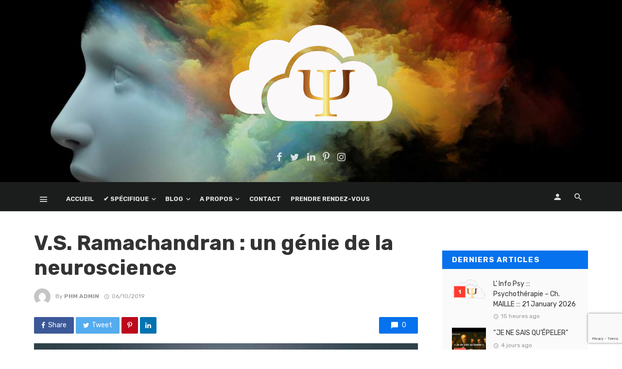

--- FILE ---
content_type: text/html; charset=UTF-8
request_url: https://chmpsy.com/2019/10/06/v-s-ramachandran-un-genie-de-la-neuroscience/
body_size: 25079
content:
<!DOCTYPE html>
<html lang="fr-FR" prefix="og: https://ogp.me/ns#">
<head>
	<meta charset="UTF-8" />
    
    <meta name="viewport" content="width=device-width, initial-scale=1"/>
    
    <link rel="profile" href="http://gmpg.org/xfn/11" />
	
	<link rel="pingback" href="https://chmpsy.com/xmlrpc.php">

	<script type="application/javascript">var ajaxurl = "https://chmpsy.com/wp-admin/admin-ajax.php"</script>
<!-- Optimisation des moteurs de recherche par Rank Math - https://rankmath.com/ -->
<title>V.S. Ramachandran : un génie de la neuroscience | ::: Chantal MAILLE ::: Psychanalyste</title>
<meta name="description" content="Aujourd’hui nous faisons une petite incursion dans la vie et le travail de V.S. Ramachandran, un neuroscientifique reconnu pour ses connaissances et ses"/>
<meta name="robots" content="follow, index, max-snippet:-1, max-video-preview:-1, max-image-preview:large"/>
<link rel="canonical" href="https://chmpsy.com/2019/10/06/v-s-ramachandran-un-genie-de-la-neuroscience/" />
<meta property="og:locale" content="fr_FR" />
<meta property="og:type" content="article" />
<meta property="og:title" content="V.S. Ramachandran : un génie de la neuroscience | ::: Chantal MAILLE ::: Psychanalyste" />
<meta property="og:description" content="Aujourd’hui nous faisons une petite incursion dans la vie et le travail de V.S. Ramachandran, un neuroscientifique reconnu pour ses connaissances et ses" />
<meta property="og:url" content="https://chmpsy.com/2019/10/06/v-s-ramachandran-un-genie-de-la-neuroscience/" />
<meta property="og:site_name" content="::: Chantal MAILLE ::: Psychanalyste" />
<meta property="og:updated_time" content="2019-10-06T09:19:01+02:00" />
<meta property="og:image" content="https://chmpsy.com/wp-content/uploads/2019/10/cerveau-sur-fond-gris.jpg" />
<meta property="og:image:secure_url" content="https://chmpsy.com/wp-content/uploads/2019/10/cerveau-sur-fond-gris.jpg" />
<meta property="og:image:width" content="500" />
<meta property="og:image:height" content="334" />
<meta property="og:image:alt" content="V.S. Ramachandran : un génie de la neuroscience" />
<meta property="og:image:type" content="image/jpeg" />
<meta property="article:published_time" content="2019-10-06T08:01:32+02:00" />
<meta property="article:modified_time" content="2019-10-06T09:19:01+02:00" />
<meta name="twitter:card" content="summary_large_image" />
<meta name="twitter:title" content="V.S. Ramachandran : un génie de la neuroscience | ::: Chantal MAILLE ::: Psychanalyste" />
<meta name="twitter:description" content="Aujourd’hui nous faisons une petite incursion dans la vie et le travail de V.S. Ramachandran, un neuroscientifique reconnu pour ses connaissances et ses" />
<meta name="twitter:image" content="https://chmpsy.com/wp-content/uploads/2019/10/cerveau-sur-fond-gris.jpg" />
<meta name="twitter:label1" content="Écrit par" />
<meta name="twitter:data1" content="Phm Admin" />
<meta name="twitter:label2" content="Temps de lecture" />
<meta name="twitter:data2" content="4 minutes" />
<script type="application/ld+json" class="rank-math-schema">{"@context":"https://schema.org","@graph":[{"@type":"Organization","@id":"https://chmpsy.com/#organization","name":"::: Chantal MAILLE ::: Psychanalyste","url":"https://chmpsy.com","logo":{"@type":"ImageObject","@id":"https://chmpsy.com/#logo","url":"https://chmpsy.com/wp-content/uploads/2021/11/ChM_Cloud_Psy-1.png","contentUrl":"https://chmpsy.com/wp-content/uploads/2021/11/ChM_Cloud_Psy-1.png","caption":"::: Chantal MAILLE ::: Psychanalyste","inLanguage":"fr-FR","width":"131","height":"80"}},{"@type":"WebSite","@id":"https://chmpsy.com/#website","url":"https://chmpsy.com","name":"::: Chantal MAILLE ::: Psychanalyste","publisher":{"@id":"https://chmpsy.com/#organization"},"inLanguage":"fr-FR"},{"@type":"ImageObject","@id":"https://chmpsy.com/wp-content/uploads/2019/10/cerveau-sur-fond-gris.jpg","url":"https://chmpsy.com/wp-content/uploads/2019/10/cerveau-sur-fond-gris.jpg","width":"500","height":"334","inLanguage":"fr-FR"},{"@type":"WebPage","@id":"https://chmpsy.com/2019/10/06/v-s-ramachandran-un-genie-de-la-neuroscience/#webpage","url":"https://chmpsy.com/2019/10/06/v-s-ramachandran-un-genie-de-la-neuroscience/","name":"V.S. Ramachandran : un g\u00e9nie de la neuroscience | ::: Chantal MAILLE ::: Psychanalyste","datePublished":"2019-10-06T08:01:32+02:00","dateModified":"2019-10-06T09:19:01+02:00","isPartOf":{"@id":"https://chmpsy.com/#website"},"primaryImageOfPage":{"@id":"https://chmpsy.com/wp-content/uploads/2019/10/cerveau-sur-fond-gris.jpg"},"inLanguage":"fr-FR"},{"@type":"Person","@id":"https://chmpsy.com/author/phmadmin-2/","name":"Phm Admin","url":"https://chmpsy.com/author/phmadmin-2/","image":{"@type":"ImageObject","@id":"https://secure.gravatar.com/avatar/82a0185a98f8a61e0ff6a584d46e61128214e5f2cf9d176ba9eb7e0cf102d030?s=96&amp;d=mm&amp;r=g","url":"https://secure.gravatar.com/avatar/82a0185a98f8a61e0ff6a584d46e61128214e5f2cf9d176ba9eb7e0cf102d030?s=96&amp;d=mm&amp;r=g","caption":"Phm Admin","inLanguage":"fr-FR"},"worksFor":{"@id":"https://chmpsy.com/#organization"}},{"@type":"BlogPosting","headline":"V.S. Ramachandran : un g\u00e9nie de la neuroscience | ::: Chantal MAILLE ::: Psychanalyste","datePublished":"2019-10-06T08:01:32+02:00","dateModified":"2019-10-06T09:19:01+02:00","author":{"@id":"https://chmpsy.com/author/phmadmin-2/","name":"Phm Admin"},"publisher":{"@id":"https://chmpsy.com/#organization"},"description":"Aujourd\u2019hui nous faisons une petite incursion dans la vie et le travail de V.S. Ramachandran, un neuroscientifique reconnu pour ses connaissances et ses","name":"V.S. Ramachandran : un g\u00e9nie de la neuroscience | ::: Chantal MAILLE ::: Psychanalyste","@id":"https://chmpsy.com/2019/10/06/v-s-ramachandran-un-genie-de-la-neuroscience/#richSnippet","isPartOf":{"@id":"https://chmpsy.com/2019/10/06/v-s-ramachandran-un-genie-de-la-neuroscience/#webpage"},"image":{"@id":"https://chmpsy.com/wp-content/uploads/2019/10/cerveau-sur-fond-gris.jpg"},"inLanguage":"fr-FR","mainEntityOfPage":{"@id":"https://chmpsy.com/2019/10/06/v-s-ramachandran-un-genie-de-la-neuroscience/#webpage"}}]}</script>
<!-- /Extension Rank Math WordPress SEO -->

<link rel='dns-prefetch' href='//fonts.googleapis.com' />
<link rel='preconnect' href='https://fonts.gstatic.com' crossorigin />
<link rel="alternate" type="application/rss+xml" title="::: Chantal MAILLE ::: Psychanalyste &raquo; Flux" href="https://chmpsy.com/feed/" />
<link rel="alternate" type="application/rss+xml" title="::: Chantal MAILLE ::: Psychanalyste &raquo; Flux des commentaires" href="https://chmpsy.com/comments/feed/" />
<link rel="alternate" type="application/rss+xml" title="::: Chantal MAILLE ::: Psychanalyste &raquo; V.S. Ramachandran : un génie de la neuroscience Flux des commentaires" href="https://chmpsy.com/2019/10/06/v-s-ramachandran-un-genie-de-la-neuroscience/feed/" />
<link rel="alternate" title="oEmbed (JSON)" type="application/json+oembed" href="https://chmpsy.com/wp-json/oembed/1.0/embed?url=https%3A%2F%2Fchmpsy.com%2F2019%2F10%2F06%2Fv-s-ramachandran-un-genie-de-la-neuroscience%2F" />
<link rel="alternate" title="oEmbed (XML)" type="text/xml+oembed" href="https://chmpsy.com/wp-json/oembed/1.0/embed?url=https%3A%2F%2Fchmpsy.com%2F2019%2F10%2F06%2Fv-s-ramachandran-un-genie-de-la-neuroscience%2F&#038;format=xml" />
<style id='wp-img-auto-sizes-contain-inline-css' type='text/css'>
img:is([sizes=auto i],[sizes^="auto," i]){contain-intrinsic-size:3000px 1500px}
/*# sourceURL=wp-img-auto-sizes-contain-inline-css */
</style>
<link rel='stylesheet' id='dashicons-css' href='https://chmpsy.com/wp-includes/css/dashicons.min.css?ver=b1c99d664ce7dae4facdc640a8e9b39b' type='text/css' media='all' />
<link rel='stylesheet' id='post-views-counter-frontend-css' href='https://chmpsy.com/wp-content/plugins/post-views-counter/css/frontend.css?ver=1.7.3' type='text/css' media='all' />
<link rel='stylesheet' id='ct-ultimate-gdpr-cookie-popup-css' href='https://chmpsy.com/wp-content/plugins/ct-ultimate-gdpr/assets/css/cookie-popup.min.css?ver=b1c99d664ce7dae4facdc640a8e9b39b' type='text/css' media='all' />
<link rel='stylesheet' id='ct-ultimate-gdpr-custom-fonts-css' href='https://chmpsy.com/wp-content/plugins/ct-ultimate-gdpr/assets/css/fonts/fonts.css?ver=b1c99d664ce7dae4facdc640a8e9b39b' type='text/css' media='all' />
<style id='wp-emoji-styles-inline-css' type='text/css'>

	img.wp-smiley, img.emoji {
		display: inline !important;
		border: none !important;
		box-shadow: none !important;
		height: 1em !important;
		width: 1em !important;
		margin: 0 0.07em !important;
		vertical-align: -0.1em !important;
		background: none !important;
		padding: 0 !important;
	}
/*# sourceURL=wp-emoji-styles-inline-css */
</style>
<style id='wp-block-library-inline-css' type='text/css'>
:root{--wp-block-synced-color:#7a00df;--wp-block-synced-color--rgb:122,0,223;--wp-bound-block-color:var(--wp-block-synced-color);--wp-editor-canvas-background:#ddd;--wp-admin-theme-color:#007cba;--wp-admin-theme-color--rgb:0,124,186;--wp-admin-theme-color-darker-10:#006ba1;--wp-admin-theme-color-darker-10--rgb:0,107,160.5;--wp-admin-theme-color-darker-20:#005a87;--wp-admin-theme-color-darker-20--rgb:0,90,135;--wp-admin-border-width-focus:2px}@media (min-resolution:192dpi){:root{--wp-admin-border-width-focus:1.5px}}.wp-element-button{cursor:pointer}:root .has-very-light-gray-background-color{background-color:#eee}:root .has-very-dark-gray-background-color{background-color:#313131}:root .has-very-light-gray-color{color:#eee}:root .has-very-dark-gray-color{color:#313131}:root .has-vivid-green-cyan-to-vivid-cyan-blue-gradient-background{background:linear-gradient(135deg,#00d084,#0693e3)}:root .has-purple-crush-gradient-background{background:linear-gradient(135deg,#34e2e4,#4721fb 50%,#ab1dfe)}:root .has-hazy-dawn-gradient-background{background:linear-gradient(135deg,#faaca8,#dad0ec)}:root .has-subdued-olive-gradient-background{background:linear-gradient(135deg,#fafae1,#67a671)}:root .has-atomic-cream-gradient-background{background:linear-gradient(135deg,#fdd79a,#004a59)}:root .has-nightshade-gradient-background{background:linear-gradient(135deg,#330968,#31cdcf)}:root .has-midnight-gradient-background{background:linear-gradient(135deg,#020381,#2874fc)}:root{--wp--preset--font-size--normal:16px;--wp--preset--font-size--huge:42px}.has-regular-font-size{font-size:1em}.has-larger-font-size{font-size:2.625em}.has-normal-font-size{font-size:var(--wp--preset--font-size--normal)}.has-huge-font-size{font-size:var(--wp--preset--font-size--huge)}.has-text-align-center{text-align:center}.has-text-align-left{text-align:left}.has-text-align-right{text-align:right}.has-fit-text{white-space:nowrap!important}#end-resizable-editor-section{display:none}.aligncenter{clear:both}.items-justified-left{justify-content:flex-start}.items-justified-center{justify-content:center}.items-justified-right{justify-content:flex-end}.items-justified-space-between{justify-content:space-between}.screen-reader-text{border:0;clip-path:inset(50%);height:1px;margin:-1px;overflow:hidden;padding:0;position:absolute;width:1px;word-wrap:normal!important}.screen-reader-text:focus{background-color:#ddd;clip-path:none;color:#444;display:block;font-size:1em;height:auto;left:5px;line-height:normal;padding:15px 23px 14px;text-decoration:none;top:5px;width:auto;z-index:100000}html :where(.has-border-color){border-style:solid}html :where([style*=border-top-color]){border-top-style:solid}html :where([style*=border-right-color]){border-right-style:solid}html :where([style*=border-bottom-color]){border-bottom-style:solid}html :where([style*=border-left-color]){border-left-style:solid}html :where([style*=border-width]){border-style:solid}html :where([style*=border-top-width]){border-top-style:solid}html :where([style*=border-right-width]){border-right-style:solid}html :where([style*=border-bottom-width]){border-bottom-style:solid}html :where([style*=border-left-width]){border-left-style:solid}html :where(img[class*=wp-image-]){height:auto;max-width:100%}:where(figure){margin:0 0 1em}html :where(.is-position-sticky){--wp-admin--admin-bar--position-offset:var(--wp-admin--admin-bar--height,0px)}@media screen and (max-width:600px){html :where(.is-position-sticky){--wp-admin--admin-bar--position-offset:0px}}

/*# sourceURL=wp-block-library-inline-css */
</style><style id='wp-block-group-inline-css' type='text/css'>
.wp-block-group{box-sizing:border-box}:where(.wp-block-group.wp-block-group-is-layout-constrained){position:relative}
/*# sourceURL=https://chmpsy.com/wp-includes/blocks/group/style.min.css */
</style>
<style id='global-styles-inline-css' type='text/css'>
:root{--wp--preset--aspect-ratio--square: 1;--wp--preset--aspect-ratio--4-3: 4/3;--wp--preset--aspect-ratio--3-4: 3/4;--wp--preset--aspect-ratio--3-2: 3/2;--wp--preset--aspect-ratio--2-3: 2/3;--wp--preset--aspect-ratio--16-9: 16/9;--wp--preset--aspect-ratio--9-16: 9/16;--wp--preset--color--black: #000000;--wp--preset--color--cyan-bluish-gray: #abb8c3;--wp--preset--color--white: #ffffff;--wp--preset--color--pale-pink: #f78da7;--wp--preset--color--vivid-red: #cf2e2e;--wp--preset--color--luminous-vivid-orange: #ff6900;--wp--preset--color--luminous-vivid-amber: #fcb900;--wp--preset--color--light-green-cyan: #7bdcb5;--wp--preset--color--vivid-green-cyan: #00d084;--wp--preset--color--pale-cyan-blue: #8ed1fc;--wp--preset--color--vivid-cyan-blue: #0693e3;--wp--preset--color--vivid-purple: #9b51e0;--wp--preset--gradient--vivid-cyan-blue-to-vivid-purple: linear-gradient(135deg,rgb(6,147,227) 0%,rgb(155,81,224) 100%);--wp--preset--gradient--light-green-cyan-to-vivid-green-cyan: linear-gradient(135deg,rgb(122,220,180) 0%,rgb(0,208,130) 100%);--wp--preset--gradient--luminous-vivid-amber-to-luminous-vivid-orange: linear-gradient(135deg,rgb(252,185,0) 0%,rgb(255,105,0) 100%);--wp--preset--gradient--luminous-vivid-orange-to-vivid-red: linear-gradient(135deg,rgb(255,105,0) 0%,rgb(207,46,46) 100%);--wp--preset--gradient--very-light-gray-to-cyan-bluish-gray: linear-gradient(135deg,rgb(238,238,238) 0%,rgb(169,184,195) 100%);--wp--preset--gradient--cool-to-warm-spectrum: linear-gradient(135deg,rgb(74,234,220) 0%,rgb(151,120,209) 20%,rgb(207,42,186) 40%,rgb(238,44,130) 60%,rgb(251,105,98) 80%,rgb(254,248,76) 100%);--wp--preset--gradient--blush-light-purple: linear-gradient(135deg,rgb(255,206,236) 0%,rgb(152,150,240) 100%);--wp--preset--gradient--blush-bordeaux: linear-gradient(135deg,rgb(254,205,165) 0%,rgb(254,45,45) 50%,rgb(107,0,62) 100%);--wp--preset--gradient--luminous-dusk: linear-gradient(135deg,rgb(255,203,112) 0%,rgb(199,81,192) 50%,rgb(65,88,208) 100%);--wp--preset--gradient--pale-ocean: linear-gradient(135deg,rgb(255,245,203) 0%,rgb(182,227,212) 50%,rgb(51,167,181) 100%);--wp--preset--gradient--electric-grass: linear-gradient(135deg,rgb(202,248,128) 0%,rgb(113,206,126) 100%);--wp--preset--gradient--midnight: linear-gradient(135deg,rgb(2,3,129) 0%,rgb(40,116,252) 100%);--wp--preset--font-size--small: 13px;--wp--preset--font-size--medium: 20px;--wp--preset--font-size--large: 36px;--wp--preset--font-size--x-large: 42px;--wp--preset--spacing--20: 0.44rem;--wp--preset--spacing--30: 0.67rem;--wp--preset--spacing--40: 1rem;--wp--preset--spacing--50: 1.5rem;--wp--preset--spacing--60: 2.25rem;--wp--preset--spacing--70: 3.38rem;--wp--preset--spacing--80: 5.06rem;--wp--preset--shadow--natural: 6px 6px 9px rgba(0, 0, 0, 0.2);--wp--preset--shadow--deep: 12px 12px 50px rgba(0, 0, 0, 0.4);--wp--preset--shadow--sharp: 6px 6px 0px rgba(0, 0, 0, 0.2);--wp--preset--shadow--outlined: 6px 6px 0px -3px rgb(255, 255, 255), 6px 6px rgb(0, 0, 0);--wp--preset--shadow--crisp: 6px 6px 0px rgb(0, 0, 0);}:where(.is-layout-flex){gap: 0.5em;}:where(.is-layout-grid){gap: 0.5em;}body .is-layout-flex{display: flex;}.is-layout-flex{flex-wrap: wrap;align-items: center;}.is-layout-flex > :is(*, div){margin: 0;}body .is-layout-grid{display: grid;}.is-layout-grid > :is(*, div){margin: 0;}:where(.wp-block-columns.is-layout-flex){gap: 2em;}:where(.wp-block-columns.is-layout-grid){gap: 2em;}:where(.wp-block-post-template.is-layout-flex){gap: 1.25em;}:where(.wp-block-post-template.is-layout-grid){gap: 1.25em;}.has-black-color{color: var(--wp--preset--color--black) !important;}.has-cyan-bluish-gray-color{color: var(--wp--preset--color--cyan-bluish-gray) !important;}.has-white-color{color: var(--wp--preset--color--white) !important;}.has-pale-pink-color{color: var(--wp--preset--color--pale-pink) !important;}.has-vivid-red-color{color: var(--wp--preset--color--vivid-red) !important;}.has-luminous-vivid-orange-color{color: var(--wp--preset--color--luminous-vivid-orange) !important;}.has-luminous-vivid-amber-color{color: var(--wp--preset--color--luminous-vivid-amber) !important;}.has-light-green-cyan-color{color: var(--wp--preset--color--light-green-cyan) !important;}.has-vivid-green-cyan-color{color: var(--wp--preset--color--vivid-green-cyan) !important;}.has-pale-cyan-blue-color{color: var(--wp--preset--color--pale-cyan-blue) !important;}.has-vivid-cyan-blue-color{color: var(--wp--preset--color--vivid-cyan-blue) !important;}.has-vivid-purple-color{color: var(--wp--preset--color--vivid-purple) !important;}.has-black-background-color{background-color: var(--wp--preset--color--black) !important;}.has-cyan-bluish-gray-background-color{background-color: var(--wp--preset--color--cyan-bluish-gray) !important;}.has-white-background-color{background-color: var(--wp--preset--color--white) !important;}.has-pale-pink-background-color{background-color: var(--wp--preset--color--pale-pink) !important;}.has-vivid-red-background-color{background-color: var(--wp--preset--color--vivid-red) !important;}.has-luminous-vivid-orange-background-color{background-color: var(--wp--preset--color--luminous-vivid-orange) !important;}.has-luminous-vivid-amber-background-color{background-color: var(--wp--preset--color--luminous-vivid-amber) !important;}.has-light-green-cyan-background-color{background-color: var(--wp--preset--color--light-green-cyan) !important;}.has-vivid-green-cyan-background-color{background-color: var(--wp--preset--color--vivid-green-cyan) !important;}.has-pale-cyan-blue-background-color{background-color: var(--wp--preset--color--pale-cyan-blue) !important;}.has-vivid-cyan-blue-background-color{background-color: var(--wp--preset--color--vivid-cyan-blue) !important;}.has-vivid-purple-background-color{background-color: var(--wp--preset--color--vivid-purple) !important;}.has-black-border-color{border-color: var(--wp--preset--color--black) !important;}.has-cyan-bluish-gray-border-color{border-color: var(--wp--preset--color--cyan-bluish-gray) !important;}.has-white-border-color{border-color: var(--wp--preset--color--white) !important;}.has-pale-pink-border-color{border-color: var(--wp--preset--color--pale-pink) !important;}.has-vivid-red-border-color{border-color: var(--wp--preset--color--vivid-red) !important;}.has-luminous-vivid-orange-border-color{border-color: var(--wp--preset--color--luminous-vivid-orange) !important;}.has-luminous-vivid-amber-border-color{border-color: var(--wp--preset--color--luminous-vivid-amber) !important;}.has-light-green-cyan-border-color{border-color: var(--wp--preset--color--light-green-cyan) !important;}.has-vivid-green-cyan-border-color{border-color: var(--wp--preset--color--vivid-green-cyan) !important;}.has-pale-cyan-blue-border-color{border-color: var(--wp--preset--color--pale-cyan-blue) !important;}.has-vivid-cyan-blue-border-color{border-color: var(--wp--preset--color--vivid-cyan-blue) !important;}.has-vivid-purple-border-color{border-color: var(--wp--preset--color--vivid-purple) !important;}.has-vivid-cyan-blue-to-vivid-purple-gradient-background{background: var(--wp--preset--gradient--vivid-cyan-blue-to-vivid-purple) !important;}.has-light-green-cyan-to-vivid-green-cyan-gradient-background{background: var(--wp--preset--gradient--light-green-cyan-to-vivid-green-cyan) !important;}.has-luminous-vivid-amber-to-luminous-vivid-orange-gradient-background{background: var(--wp--preset--gradient--luminous-vivid-amber-to-luminous-vivid-orange) !important;}.has-luminous-vivid-orange-to-vivid-red-gradient-background{background: var(--wp--preset--gradient--luminous-vivid-orange-to-vivid-red) !important;}.has-very-light-gray-to-cyan-bluish-gray-gradient-background{background: var(--wp--preset--gradient--very-light-gray-to-cyan-bluish-gray) !important;}.has-cool-to-warm-spectrum-gradient-background{background: var(--wp--preset--gradient--cool-to-warm-spectrum) !important;}.has-blush-light-purple-gradient-background{background: var(--wp--preset--gradient--blush-light-purple) !important;}.has-blush-bordeaux-gradient-background{background: var(--wp--preset--gradient--blush-bordeaux) !important;}.has-luminous-dusk-gradient-background{background: var(--wp--preset--gradient--luminous-dusk) !important;}.has-pale-ocean-gradient-background{background: var(--wp--preset--gradient--pale-ocean) !important;}.has-electric-grass-gradient-background{background: var(--wp--preset--gradient--electric-grass) !important;}.has-midnight-gradient-background{background: var(--wp--preset--gradient--midnight) !important;}.has-small-font-size{font-size: var(--wp--preset--font-size--small) !important;}.has-medium-font-size{font-size: var(--wp--preset--font-size--medium) !important;}.has-large-font-size{font-size: var(--wp--preset--font-size--large) !important;}.has-x-large-font-size{font-size: var(--wp--preset--font-size--x-large) !important;}
/*# sourceURL=global-styles-inline-css */
</style>

<style id='classic-theme-styles-inline-css' type='text/css'>
/*! This file is auto-generated */
.wp-block-button__link{color:#fff;background-color:#32373c;border-radius:9999px;box-shadow:none;text-decoration:none;padding:calc(.667em + 2px) calc(1.333em + 2px);font-size:1.125em}.wp-block-file__button{background:#32373c;color:#fff;text-decoration:none}
/*# sourceURL=/wp-includes/css/classic-themes.min.css */
</style>
<link rel='stylesheet' id='contact-form-7-css' href='https://chmpsy.com/wp-content/plugins/contact-form-7/includes/css/styles.css?ver=6.1.4' type='text/css' media='all' />
<link rel='stylesheet' id='ct-ultimate-gdpr-css' href='https://chmpsy.com/wp-content/plugins/ct-ultimate-gdpr/assets/css/style.min.css?ver=5.3.9' type='text/css' media='all' />
<link rel='stylesheet' id='ct-ultimate-gdpr-font-awesome-css' href='https://chmpsy.com/wp-content/plugins/ct-ultimate-gdpr/assets/css/fonts/font-awesome/css/font-awesome.min.css?ver=b1c99d664ce7dae4facdc640a8e9b39b' type='text/css' media='all' />
<link rel='stylesheet' id='bkswcss-css' href='https://chmpsy.com/wp-content/plugins/tnm-shortcode/css/shortcode.css?ver=b1c99d664ce7dae4facdc640a8e9b39b' type='text/css' media='all' />
<link rel='stylesheet' id='bookly-ladda.min.css-css' href='https://chmpsy.com/wp-content/plugins/bookly-responsive-appointment-booking-tool/frontend/resources/css/ladda.min.css?ver=26.5' type='text/css' media='all' />
<link rel='stylesheet' id='bookly-tailwind.css-css' href='https://chmpsy.com/wp-content/plugins/bookly-responsive-appointment-booking-tool/backend/resources/tailwind/tailwind.css?ver=26.5' type='text/css' media='all' />
<link rel='stylesheet' id='bookly-modern-booking-form-calendar.css-css' href='https://chmpsy.com/wp-content/plugins/bookly-responsive-appointment-booking-tool/frontend/resources/css/modern-booking-form-calendar.css?ver=26.5' type='text/css' media='all' />
<link rel='stylesheet' id='bookly-bootstrap-icons.min.css-css' href='https://chmpsy.com/wp-content/plugins/bookly-responsive-appointment-booking-tool/frontend/resources/css/bootstrap-icons.min.css?ver=26.5' type='text/css' media='all' />
<link rel='stylesheet' id='bookly-intlTelInput.css-css' href='https://chmpsy.com/wp-content/plugins/bookly-responsive-appointment-booking-tool/frontend/resources/css/intlTelInput.css?ver=26.5' type='text/css' media='all' />
<link rel='stylesheet' id='bookly-bookly-main.css-css' href='https://chmpsy.com/wp-content/plugins/bookly-responsive-appointment-booking-tool/frontend/resources/css/bookly-main.css?ver=26.5' type='text/css' media='all' />
<link rel='stylesheet' id='bookly-bootstrap.min.css-css' href='https://chmpsy.com/wp-content/plugins/bookly-responsive-appointment-booking-tool/backend/resources/bootstrap/css/bootstrap.min.css?ver=26.5' type='text/css' media='all' />
<link rel='stylesheet' id='bookly-customer-profile.css-css' href='https://chmpsy.com/wp-content/plugins/bookly-addon-pro/frontend/modules/customer_profile/resources/css/customer-profile.css?ver=9.6' type='text/css' media='all' />
<link rel='stylesheet' id='bookly-fontawesome-all.min.css-css' href='https://chmpsy.com/wp-content/plugins/bookly-responsive-appointment-booking-tool/backend/resources/css/fontawesome-all.min.css?ver=26.5' type='text/css' media='all' />
<link rel='stylesheet' id='bookly-customer-packages.css-css' href='https://chmpsy.com/wp-content/plugins/bookly-addon-packages/frontend/modules/customer_packages/resources/css/customer-packages.css?ver=26.5' type='text/css' media='all' />
<link rel='stylesheet' id='extendify-utility-styles-css' href='https://chmpsy.com/wp-content/plugins/extendify/public/build/utility-minimum.css?ver=b1c99d664ce7dae4facdc640a8e9b39b' type='text/css' media='all' />
<link rel='stylesheet' id='thenextmag_vendors-css' href='https://chmpsy.com/wp-content/themes/the-next-mag/css/vendors.css?ver=b1c99d664ce7dae4facdc640a8e9b39b' type='text/css' media='all' />
<link rel='stylesheet' id='thenextmag-style-css' href='https://chmpsy.com/wp-content/themes/the-next-mag/css/style.css?ver=b1c99d664ce7dae4facdc640a8e9b39b' type='text/css' media='all' />
<style id='thenextmag-style-inline-css' type='text/css'>
::selection {color: #FFF; background: #0772ED;}::-webkit-selection {color: #FFF; background: #0772ED;}a, a:hover, a:focus, a:active, .color-primary, .site-title, .mnmd-widget-indexed-posts-b .posts-list > li .post__title:after,
            .author-box .author-name a
            {color: #0772ED;}.category-tile__name, .cat-0.cat-theme-bg.cat-theme-bg, .primary-bg-color, .navigation--main > li > a:before, .mnmd-pagination__item-current, .mnmd-pagination__item-current:hover, 
            .mnmd-pagination__item-current:focus, .mnmd-pagination__item-current:active, .mnmd-pagination--next-n-prev .mnmd-pagination__links a:last-child .mnmd-pagination__item,
            .subscribe-form__fields input[type='submit'], .has-overlap-bg:before, .post__cat--bg, a.post__cat--bg, .entry-cat--bg, a.entry-cat--bg, 
            .comments-count-box, .mnmd-widget--box .widget__title,  .posts-list > li .post__thumb:after, 
            .widget_calendar td a:before, .widget_calendar #today, .widget_calendar #today a, .entry-action-btn, .posts-navigation__label:before, 
            .comment-form .form-submit input[type='submit'], .mnmd-carousel-dots-b .swiper-pagination-bullet-active,
             .site-header--side-logo .header-logo:not(.header-logo--mobile), .list-square-bullet > li > *:before, .list-square-bullet-exclude-first > li:not(:first-child) > *:before,
             .btn-primary, .btn-primary:active, .btn-primary:focus, .btn-primary:hover, 
             .btn-primary.active.focus, .btn-primary.active:focus, .btn-primary.active:hover, .btn-primary:active.focus, .btn-primary:active:focus, .btn-primary:active:hover,
             div.wpforms-container-full .wpforms-form button[type=submit], div.wpforms-container-full .wpforms-form button[type=submit]:hover
            {background-color: #0772ED;}.site-header--skin-4 .navigation--main > li > a:before
            {background-color: #0772ED !important;}.post-score-hexagon .hexagon-svg g path
            {fill: #0772ED;}.has-overlap-frame:before, .mnmd-gallery-slider .fotorama__thumb-border, .bypostauthor > .comment-body .comment-author > img
            {border-color: #0772ED;}.mnmd-pagination--next-n-prev .mnmd-pagination__links a:last-child .mnmd-pagination__item:after
            {border-left-color: #0772ED;}.comments-count-box:before
            {border-top-color: #0772ED;}.navigation--offcanvas li > a:after
            {border-right-color: #0772ED;}.post--single-cover-gradient .single-header
            {
                background-image: -webkit-linear-gradient( bottom , #0772ED 0%, rgba(252, 60, 45, 0.7) 50%, rgba(252, 60, 45, 0) 100%);
                background-image: linear-gradient(to top, #0772ED 0%, rgba(252, 60, 45, 0.7) 50%, rgba(252, 60, 45, 0) 100%);
            }.subscribe-form__fields input[type='submit']:hover,
            .comment-form .form-submit input[type='submit']:active, .comment-form .form-submit input[type='submit']:focus, .comment-form .form-submit input[type='submit']:hover
            {background-color: #F72D04;}mnmd-video-box__playlist .is-playing .post__thumb:after { content: 'Now playing'; }.cat-5 .cat-theme, 
                                        .cat-5.cat-theme.cat-theme, 
                                        .cat-5 a:hover .cat-icon
                    {color: #0018b7 !important;}.cat-5 .cat-theme-bg,
                                        .cat-5.cat-theme-bg.cat-theme-bg,
                                        .navigation--main > li.menu-item-cat-5 > a:before,
                                        .cat-5.post--featured-a .post__text:before,
                                        .mnmd-carousel-b .cat-5 .post__text:before,
                                        .cat-5 .has-overlap-bg:before,
                                        .cat-5.post--content-overlap .overlay-content__inner:before
                    {background-color: #0018b7 !important;}.cat-5 .cat-theme-border,
                                        .cat-5.cat-theme-border.cat-theme-border,
                                        .mnmd-featured-block-a .main-post.cat-5:before,
                                        .cat-5 .category-tile__inner:before,
                                        .cat-5 .has-overlap-frame:before,
                                        .navigation--offcanvas li.menu-item-cat-5 > a:after,
                                        .mnmd-featured-block-a .main-post:before
                    {border-color: #0018b7 !important;}.post--single-cover-gradient.cat-5 .single-header
                    {
                    background-image: -webkit-linear-gradient( bottom , #0018b7 0%, rgba(25, 79, 176, 0.7) 50%, rgba(25, 79, 176, 0) 100%);
                    background-image: linear-gradient(to top, #0018b7 0%, rgba(25, 79, 176, 0.7) 50%, rgba(25, 79, 176, 0) 100%);
                    }.cat-1 .cat-theme, 
                                        .cat-1.cat-theme.cat-theme, 
                                        .cat-1 a:hover .cat-icon
                    {color: #565656 !important;}.cat-1 .cat-theme-bg,
                                        .cat-1.cat-theme-bg.cat-theme-bg,
                                        .navigation--main > li.menu-item-cat-1 > a:before,
                                        .cat-1.post--featured-a .post__text:before,
                                        .mnmd-carousel-b .cat-1 .post__text:before,
                                        .cat-1 .has-overlap-bg:before,
                                        .cat-1.post--content-overlap .overlay-content__inner:before
                    {background-color: #565656 !important;}.cat-1 .cat-theme-border,
                                        .cat-1.cat-theme-border.cat-theme-border,
                                        .mnmd-featured-block-a .main-post.cat-1:before,
                                        .cat-1 .category-tile__inner:before,
                                        .cat-1 .has-overlap-frame:before,
                                        .navigation--offcanvas li.menu-item-cat-1 > a:after,
                                        .mnmd-featured-block-a .main-post:before
                    {border-color: #565656 !important;}.post--single-cover-gradient.cat-1 .single-header
                    {
                    background-image: -webkit-linear-gradient( bottom , #565656 0%, rgba(25, 79, 176, 0.7) 50%, rgba(25, 79, 176, 0) 100%);
                    background-image: linear-gradient(to top, #565656 0%, rgba(25, 79, 176, 0.7) 50%, rgba(25, 79, 176, 0) 100%);
                    }.cat-7 .cat-theme, 
                                        .cat-7.cat-theme.cat-theme, 
                                        .cat-7 a:hover .cat-icon
                    {color: #f46302 !important;}.cat-7 .cat-theme-bg,
                                        .cat-7.cat-theme-bg.cat-theme-bg,
                                        .navigation--main > li.menu-item-cat-7 > a:before,
                                        .cat-7.post--featured-a .post__text:before,
                                        .mnmd-carousel-b .cat-7 .post__text:before,
                                        .cat-7 .has-overlap-bg:before,
                                        .cat-7.post--content-overlap .overlay-content__inner:before
                    {background-color: #f46302 !important;}.cat-7 .cat-theme-border,
                                        .cat-7.cat-theme-border.cat-theme-border,
                                        .mnmd-featured-block-a .main-post.cat-7:before,
                                        .cat-7 .category-tile__inner:before,
                                        .cat-7 .has-overlap-frame:before,
                                        .navigation--offcanvas li.menu-item-cat-7 > a:after,
                                        .mnmd-featured-block-a .main-post:before
                    {border-color: #f46302 !important;}.post--single-cover-gradient.cat-7 .single-header
                    {
                    background-image: -webkit-linear-gradient( bottom , #f46302 0%, rgba(25, 79, 176, 0.7) 50%, rgba(25, 79, 176, 0) 100%);
                    background-image: linear-gradient(to top, #f46302 0%, rgba(25, 79, 176, 0.7) 50%, rgba(25, 79, 176, 0) 100%);
                    }.cat-2 .cat-theme, 
                                        .cat-2.cat-theme.cat-theme, 
                                        .cat-2 a:hover .cat-icon
                    {color: #dd9933 !important;}.cat-2 .cat-theme-bg,
                                        .cat-2.cat-theme-bg.cat-theme-bg,
                                        .navigation--main > li.menu-item-cat-2 > a:before,
                                        .cat-2.post--featured-a .post__text:before,
                                        .mnmd-carousel-b .cat-2 .post__text:before,
                                        .cat-2 .has-overlap-bg:before,
                                        .cat-2.post--content-overlap .overlay-content__inner:before
                    {background-color: #dd9933 !important;}.cat-2 .cat-theme-border,
                                        .cat-2.cat-theme-border.cat-theme-border,
                                        .mnmd-featured-block-a .main-post.cat-2:before,
                                        .cat-2 .category-tile__inner:before,
                                        .cat-2 .has-overlap-frame:before,
                                        .navigation--offcanvas li.menu-item-cat-2 > a:after,
                                        .mnmd-featured-block-a .main-post:before
                    {border-color: #dd9933 !important;}.post--single-cover-gradient.cat-2 .single-header
                    {
                    background-image: -webkit-linear-gradient( bottom , #dd9933 0%, rgba(25, 79, 176, 0.7) 50%, rgba(25, 79, 176, 0) 100%);
                    background-image: linear-gradient(to top, #dd9933 0%, rgba(25, 79, 176, 0.7) 50%, rgba(25, 79, 176, 0) 100%);
                    }.cat-30 .cat-theme, 
                                        .cat-30.cat-theme.cat-theme, 
                                        .cat-30 a:hover .cat-icon
                    {color: #6fa55c !important;}.cat-30 .cat-theme-bg,
                                        .cat-30.cat-theme-bg.cat-theme-bg,
                                        .navigation--main > li.menu-item-cat-30 > a:before,
                                        .cat-30.post--featured-a .post__text:before,
                                        .mnmd-carousel-b .cat-30 .post__text:before,
                                        .cat-30 .has-overlap-bg:before,
                                        .cat-30.post--content-overlap .overlay-content__inner:before
                    {background-color: #6fa55c !important;}.cat-30 .cat-theme-border,
                                        .cat-30.cat-theme-border.cat-theme-border,
                                        .mnmd-featured-block-a .main-post.cat-30:before,
                                        .cat-30 .category-tile__inner:before,
                                        .cat-30 .has-overlap-frame:before,
                                        .navigation--offcanvas li.menu-item-cat-30 > a:after,
                                        .mnmd-featured-block-a .main-post:before
                    {border-color: #6fa55c !important;}.post--single-cover-gradient.cat-30 .single-header
                    {
                    background-image: -webkit-linear-gradient( bottom , #6fa55c 0%, rgba(25, 79, 176, 0.7) 50%, rgba(25, 79, 176, 0) 100%);
                    background-image: linear-gradient(to top, #6fa55c 0%, rgba(25, 79, 176, 0.7) 50%, rgba(25, 79, 176, 0) 100%);
                    }.cat-4 .cat-theme, 
                                        .cat-4.cat-theme.cat-theme, 
                                        .cat-4 a:hover .cat-icon
                    {color: #87d64f !important;}.cat-4 .cat-theme-bg,
                                        .cat-4.cat-theme-bg.cat-theme-bg,
                                        .navigation--main > li.menu-item-cat-4 > a:before,
                                        .cat-4.post--featured-a .post__text:before,
                                        .mnmd-carousel-b .cat-4 .post__text:before,
                                        .cat-4 .has-overlap-bg:before,
                                        .cat-4.post--content-overlap .overlay-content__inner:before
                    {background-color: #87d64f !important;}.cat-4 .cat-theme-border,
                                        .cat-4.cat-theme-border.cat-theme-border,
                                        .mnmd-featured-block-a .main-post.cat-4:before,
                                        .cat-4 .category-tile__inner:before,
                                        .cat-4 .has-overlap-frame:before,
                                        .navigation--offcanvas li.menu-item-cat-4 > a:after,
                                        .mnmd-featured-block-a .main-post:before
                    {border-color: #87d64f !important;}.post--single-cover-gradient.cat-4 .single-header
                    {
                    background-image: -webkit-linear-gradient( bottom , #87d64f 0%, rgba(25, 79, 176, 0.7) 50%, rgba(25, 79, 176, 0) 100%);
                    background-image: linear-gradient(to top, #87d64f 0%, rgba(25, 79, 176, 0.7) 50%, rgba(25, 79, 176, 0) 100%);
                    }.cat-3 .cat-theme, 
                                        .cat-3.cat-theme.cat-theme, 
                                        .cat-3 a:hover .cat-icon
                    {color: #9548e2 !important;}.cat-3 .cat-theme-bg,
                                        .cat-3.cat-theme-bg.cat-theme-bg,
                                        .navigation--main > li.menu-item-cat-3 > a:before,
                                        .cat-3.post--featured-a .post__text:before,
                                        .mnmd-carousel-b .cat-3 .post__text:before,
                                        .cat-3 .has-overlap-bg:before,
                                        .cat-3.post--content-overlap .overlay-content__inner:before
                    {background-color: #9548e2 !important;}.cat-3 .cat-theme-border,
                                        .cat-3.cat-theme-border.cat-theme-border,
                                        .mnmd-featured-block-a .main-post.cat-3:before,
                                        .cat-3 .category-tile__inner:before,
                                        .cat-3 .has-overlap-frame:before,
                                        .navigation--offcanvas li.menu-item-cat-3 > a:after,
                                        .mnmd-featured-block-a .main-post:before
                    {border-color: #9548e2 !important;}.post--single-cover-gradient.cat-3 .single-header
                    {
                    background-image: -webkit-linear-gradient( bottom , #9548e2 0%, rgba(25, 79, 176, 0.7) 50%, rgba(25, 79, 176, 0) 100%);
                    background-image: linear-gradient(to top, #9548e2 0%, rgba(25, 79, 176, 0.7) 50%, rgba(25, 79, 176, 0) 100%);
                    }
/*# sourceURL=thenextmag-style-inline-css */
</style>
<link rel='stylesheet' id='ct-ultimate-gdpr-jquery-ui-css' href='https://chmpsy.com/wp-content/plugins/ct-ultimate-gdpr/assets/css/jquery-ui.min.css?ver=b1c99d664ce7dae4facdc640a8e9b39b' type='text/css' media='all' />
<link rel='stylesheet' id='login-with-ajax-css' href='https://chmpsy.com/wp-content/themes/the-next-mag/plugins/login-with-ajax/widget.css?ver=4.5.1' type='text/css' media='all' />
<link rel="preload" as="style" href="https://fonts.googleapis.com/css?family=Rubik:300,400,500,600,700,800,900,300italic,400italic,500italic,600italic,700italic,800italic,900italic&#038;display=swap&#038;ver=1767501839" /><link rel="stylesheet" href="https://fonts.googleapis.com/css?family=Rubik:300,400,500,600,700,800,900,300italic,400italic,500italic,600italic,700italic,800italic,900italic&#038;display=swap&#038;ver=1767501839" media="print" onload="this.media='all'"><noscript><link rel="stylesheet" href="https://fonts.googleapis.com/css?family=Rubik:300,400,500,600,700,800,900,300italic,400italic,500italic,600italic,700italic,800italic,900italic&#038;display=swap&#038;ver=1767501839" /></noscript><script type="text/javascript" src="https://chmpsy.com/wp-includes/js/jquery/jquery.min.js?ver=3.7.1" id="jquery-core-js"></script>
<script type="text/javascript" src="https://chmpsy.com/wp-includes/js/jquery/jquery-migrate.min.js?ver=3.4.1" id="jquery-migrate-js"></script>
<script type="text/javascript" src="https://chmpsy.com/wp-content/plugins/ct-ultimate-gdpr/assets/js/service-facebook-pixel.js?ver=b1c99d664ce7dae4facdc640a8e9b39b" id="ct-ultimate-gdpr-service-facebook-pixel-js"></script>
<script type="text/javascript" src="https://chmpsy.com/wp-content/plugins/bookly-responsive-appointment-booking-tool/frontend/resources/js/spin.min.js?ver=26.5" id="bookly-spin.min.js-js"></script>
<script type="text/javascript" id="bookly-globals-js-extra">
/* <![CDATA[ */
var BooklyL10nGlobal = {"csrf_token":"17956e7ab6","ajax_url_backend":"https://chmpsy.com/wp-admin/admin-ajax.php","ajax_url_frontend":"https://chmpsy.com/wp-admin/admin-ajax.php","mjsTimeFormat":"H[h]mm","datePicker":{"format":"DD/MM/YYYY","monthNames":["janvier","f\u00e9vrier","mars","avril","mai","juin","juillet","ao\u00fbt","septembre","octobre","novembre","d\u00e9cembre"],"daysOfWeek":["dim","lun","mar","mer","jeu","ven","sam"],"firstDay":1,"monthNamesShort":["Jan","F\u00e9v","Mar","Avr","Mai","Juin","Juil","Ao\u00fbt","Sep","Oct","Nov","D\u00e9c"],"dayNames":["dimanche","lundi","mardi","mercredi","jeudi","vendredi","samedi"],"dayNamesShort":["dim","lun","mar","mer","jeu","ven","sam"],"meridiem":{"am":"am","pm":"pm","AM":"AM","PM":"PM"}},"dateRange":{"format":"DD/MM/YYYY","applyLabel":"Appliquer","cancelLabel":"Annuler","fromLabel":"De","toLabel":"A","customRangeLabel":"D\u00e9finir p\u00e9riode","tomorrow":"Demain","today":"Aujourd'hui","anyTime":"Toutes les dates","yesterday":"Hier","last_7":"7 derniers jours","last_30":"30 derniers jours","next_7":"Les 7 prochains jours","next_30":"Les 30 prochains jours","thisMonth":"Mois en cours","nextMonth":"Mois suivant","lastMonth":"Mois dernier","firstDay":1},"l10n":{"apply":"Appliquer","cancel":"Annuler","areYouSure":"\u00cates-vous s\u00fbr ?"},"addons":["pro","packages","stripe"],"cloud_products":"","data":{}};
//# sourceURL=bookly-globals-js-extra
/* ]]> */
</script>
<script type="text/javascript" src="https://chmpsy.com/wp-content/plugins/bookly-responsive-appointment-booking-tool/frontend/resources/js/ladda.min.js?ver=26.5" id="bookly-ladda.min.js-js"></script>
<script type="text/javascript" src="https://chmpsy.com/wp-content/plugins/bookly-responsive-appointment-booking-tool/backend/resources/js/moment.min.js?ver=26.5" id="bookly-moment.min.js-js"></script>
<script type="text/javascript" src="https://chmpsy.com/wp-content/plugins/bookly-responsive-appointment-booking-tool/frontend/resources/js/hammer.min.js?ver=26.5" id="bookly-hammer.min.js-js"></script>
<script type="text/javascript" src="https://chmpsy.com/wp-content/plugins/bookly-responsive-appointment-booking-tool/frontend/resources/js/jquery.hammer.min.js?ver=26.5" id="bookly-jquery.hammer.min.js-js"></script>
<script type="text/javascript" src="https://chmpsy.com/wp-content/plugins/bookly-responsive-appointment-booking-tool/frontend/resources/js/qrcode.js?ver=26.5" id="bookly-qrcode.js-js"></script>
<script type="text/javascript" id="bookly-bookly.min.js-js-extra">
/* <![CDATA[ */
var BooklyL10n = {"ajaxurl":"https://chmpsy.com/wp-admin/admin-ajax.php","csrf_token":"17956e7ab6","months":["janvier","f\u00e9vrier","mars","avril","mai","juin","juillet","ao\u00fbt","septembre","octobre","novembre","d\u00e9cembre"],"days":["dimanche","lundi","mardi","mercredi","jeudi","vendredi","samedi"],"daysShort":["dim","lun","mar","mer","jeu","ven","sam"],"monthsShort":["Jan","F\u00e9v","Mar","Avr","Mai","Juin","Juil","Ao\u00fbt","Sep","Oct","Nov","D\u00e9c"],"show_more":"Afficher plus","sessionHasExpired":"Votre session a expir\u00e9. Veuillez appuyer sur \"Ok\" pour rafra\u00eechir la page."};
//# sourceURL=bookly-bookly.min.js-js-extra
/* ]]> */
</script>
<script type="text/javascript" src="https://chmpsy.com/wp-content/plugins/bookly-responsive-appointment-booking-tool/frontend/resources/js/bookly.min.js?ver=26.5" id="bookly-bookly.min.js-js"></script>
<script type="text/javascript" src="https://chmpsy.com/wp-content/plugins/bookly-responsive-appointment-booking-tool/frontend/resources/js/intlTelInput.min.js?ver=26.5" id="bookly-intlTelInput.min.js-js"></script>
<script type="text/javascript" id="bookly-customer-profile.js-js-extra">
/* <![CDATA[ */
var BooklyCustomerProfileL10n = {"csrf_token":"17956e7ab6","show_more":"Afficher plus"};
//# sourceURL=bookly-customer-profile.js-js-extra
/* ]]> */
</script>
<script type="text/javascript" src="https://chmpsy.com/wp-content/plugins/bookly-addon-pro/frontend/modules/customer_profile/resources/js/customer-profile.js?ver=9.6" id="bookly-customer-profile.js-js"></script>
<script type="text/javascript" src="https://chmpsy.com/wp-content/plugins/bookly-responsive-appointment-booking-tool/backend/resources/bootstrap/js/bootstrap.min.js?ver=26.5" id="bookly-bootstrap.min.js-js"></script>
<script type="text/javascript" src="https://chmpsy.com/wp-content/plugins/bookly-responsive-appointment-booking-tool/backend/resources/js/datatables.min.js?ver=26.5" id="bookly-datatables.min.js-js"></script>
<script type="text/javascript" src="https://chmpsy.com/wp-content/plugins/bookly-responsive-appointment-booking-tool/backend/resources/js/daterangepicker.js?ver=26.5" id="bookly-daterangepicker.js-js"></script>
<script type="text/javascript" src="https://chmpsy.com/wp-content/plugins/bookly-responsive-appointment-booking-tool/backend/resources/js/dropdown.js?ver=26.5" id="bookly-dropdown.js-js"></script>
<script type="text/javascript" src="https://chmpsy.com/wp-content/plugins/bookly-responsive-appointment-booking-tool/backend/resources/js/select2.min.js?ver=26.5" id="bookly-select2.min.js-js"></script>
<script type="text/javascript" src="https://chmpsy.com/wp-content/plugins/bookly-responsive-appointment-booking-tool/backend/resources/js/common.js?ver=26.5" id="bookly-common.js-js"></script>
<script type="text/javascript" src="https://chmpsy.com/wp-content/plugins/bookly-responsive-appointment-booking-tool/backend/resources/js/range-tools.js?ver=26.5" id="bookly-range-tools.js-js"></script>
<script type="text/javascript" id="bookly-customer-packages.js-js-extra">
/* <![CDATA[ */
var BooklyCustomerPackagesL10n = {"zeroRecords":"Aucun pack pour la p\u00e9riode et les crit\u00e8res s\u00e9lectionn\u00e9s","scheduleAppointments":"Programmation de pack","processing":"Traitement\u2026","emptyTable":"Aucune donn\u00e9e disponible dans le tableau","loadingRecords":"Chargement...","useClientTimeZone":"1"};
//# sourceURL=bookly-customer-packages.js-js-extra
/* ]]> */
</script>
<script type="text/javascript" src="https://chmpsy.com/wp-content/plugins/bookly-addon-packages/frontend/modules/customer_packages/resources/js/customer-packages.js?ver=26.5" id="bookly-customer-packages.js-js"></script>
<script type="text/javascript" id="ct-ultimate-gdpr-cookie-list-js-extra">
/* <![CDATA[ */
var ct_ultimate_gdpr_cookie_list = {"list":[]};
//# sourceURL=ct-ultimate-gdpr-cookie-list-js-extra
/* ]]> */
</script>
<script type="text/javascript" src="https://chmpsy.com/wp-content/plugins/ct-ultimate-gdpr/assets/js/cookie-list.js?ver=5.3.9" id="ct-ultimate-gdpr-cookie-list-js"></script>
<script type="text/javascript" src="https://chmpsy.com/wp-content/plugins/ct-ultimate-gdpr/assets/js/shortcode-block-cookie.js?ver=5.3.9" id="ct-ultimate-gdpr-shortcode-block-cookie-js"></script>
<script type="text/javascript" id="login-with-ajax-js-extra">
/* <![CDATA[ */
var LWA = {"ajaxurl":"https://chmpsy.com/wp-admin/admin-ajax.php","off":""};
//# sourceURL=login-with-ajax-js-extra
/* ]]> */
</script>
<script type="text/javascript" src="https://chmpsy.com/wp-content/plugins/login-with-ajax/templates/login-with-ajax.legacy.min.js?ver=4.5.1" id="login-with-ajax-js"></script>
<script type="text/javascript" src="https://chmpsy.com/wp-content/plugins/login-with-ajax/ajaxify/ajaxify.min.js?ver=4.5.1" id="login-with-ajax-ajaxify-js"></script>
<link rel="https://api.w.org/" href="https://chmpsy.com/wp-json/" /><link rel="alternate" title="JSON" type="application/json" href="https://chmpsy.com/wp-json/wp/v2/posts/9765" /><link rel="EditURI" type="application/rsd+xml" title="RSD" href="https://chmpsy.com/xmlrpc.php?rsd" />

<link rel='shortlink' href='https://chmpsy.com/?p=9765' />
<meta name="generator" content="Redux 4.5.10" /><script type="text/javascript">
(function(url){
	if(/(?:Chrome\/26\.0\.1410\.63 Safari\/537\.31|WordfenceTestMonBot)/.test(navigator.userAgent)){ return; }
	var addEvent = function(evt, handler) {
		if (window.addEventListener) {
			document.addEventListener(evt, handler, false);
		} else if (window.attachEvent) {
			document.attachEvent('on' + evt, handler);
		}
	};
	var removeEvent = function(evt, handler) {
		if (window.removeEventListener) {
			document.removeEventListener(evt, handler, false);
		} else if (window.detachEvent) {
			document.detachEvent('on' + evt, handler);
		}
	};
	var evts = 'contextmenu dblclick drag dragend dragenter dragleave dragover dragstart drop keydown keypress keyup mousedown mousemove mouseout mouseover mouseup mousewheel scroll'.split(' ');
	var logHuman = function() {
		if (window.wfLogHumanRan) { return; }
		window.wfLogHumanRan = true;
		var wfscr = document.createElement('script');
		wfscr.type = 'text/javascript';
		wfscr.async = true;
		wfscr.src = url + '&r=' + Math.random();
		(document.getElementsByTagName('head')[0]||document.getElementsByTagName('body')[0]).appendChild(wfscr);
		for (var i = 0; i < evts.length; i++) {
			removeEvent(evts[i], logHuman);
		}
	};
	for (var i = 0; i < evts.length; i++) {
		addEvent(evts[i], logHuman);
	}
})('//chmpsy.com/?wordfence_lh=1&hid=B4D23031BA9F335551CA49B799069AFA');
</script><meta name="generator" content="speculation-rules 1.6.0">
<style id="tnm_option-dynamic-css" title="dynamic-css" class="redux-options-output">body{font-family:Rubik,Arial, Helvetica, sans-serif;}.post__title, .entry-title, h1, h2, h3, h4, h5, h6, .h1, .h2, .h3, .h4, .h5, .h6, .text-font-primary, .social-tile__title, .widget_recent_comments .recentcomments > a, .widget_recent_entries li > a, .modal-title.modal-title, .author-box .author-name a, .comment-author, .widget_calendar caption, .widget_categories li>a, .widget_meta ul, .widget_recent_comments .recentcomments>a, .widget_recent_entries li>a, .widget_pages li>a{font-family:Rubik,Arial, Helvetica, sans-serif;}.text-font-secondary, .block-heading__subtitle, .widget_nav_menu ul, .navigation .sub-menu, .typography-copy blockquote, .comment-content blockquote{font-family:Rubik,Arial, Helvetica, sans-serif;}.mobile-header-btn, .navigation-bar-btn, .navigation, .menu, .mnmd-mega-menu__inner > .sub-menu > li > a, .meta-text, a.meta-text, .meta-font, a.meta-font, .text-font-tertiary, .block-heading, .block-heading__title, .block-heading-tabs, .block-heading-tabs > li > a, input[type="button"]:not(.btn), input[type="reset"]:not(.btn), input[type="submit"]:not(.btn), .btn, label, .category-tile__name, .page-nav, .post-score, .post-score-hexagon .post-score-value, .post__cat, a.post__cat, .entry-cat, a.entry-cat, .read-more-link, .post__meta, .entry-meta, .entry-author__name, a.entry-author__name, .comments-count-box, .widget__title-text, .mnmd-widget-indexed-posts-a .posts-list > li .post__thumb:after, .mnmd-widget-indexed-posts-b .posts-list > li .post__title:after, .mnmd-widget-indexed-posts-c .list-index, .social-tile__count, .widget_recent_comments .comment-author-link, .mnmd-video-box__playlist .is-playing .post__thumb:after, .mnmd-posts-listing-a .cat-title, .mnmd-news-ticker__heading, .page-heading__title, .post-sharing__title, .post-sharing--simple .sharing-btn, .entry-action-btn, .entry-tags-title, .post-categories__title, .posts-navigation__label, .comments-title, .comments-title__text, .comments-title .add-comment, .comment-metadata, .comment-metadata a, .comment-reply-link, .comment-reply-title, .countdown__digit, .modal-title, .comment-reply-title, .comment-meta, .comment .reply, .wp-caption, .gallery-caption, .widget-title, .btn, .navigation, .logged-in-as, .countdown__digit, .mnmd-widget-indexed-posts-a .posts-list>li .post__thumb:after, .mnmd-widget-indexed-posts-b .posts-list>li .post__title:after, .mnmd-widget-indexed-posts-c .list-index, .mnmd-horizontal-list .index, .mnmd-pagination, .mnmd-pagination--next-n-prev .mnmd-pagination__label{font-family:Rubik,Arial, Helvetica, sans-serif;}.site-header .background-img, .header-4 .navigation-bar, .header-5 .navigation-bar, .header-6 .navigation-bar{background-image:url('https://chmpsy.com/wp-content/uploads/2018/10/Psychology_compressed_1920x1280.jpg');}.header-main{padding-top:40px;padding-bottom:40px;}</style>    
    <!-- Schema meta -->
        <script type="application/ld+json">
{
          "@context": "http://schema.org",
          "@type": "NewsArticle",
          "mainEntityOfPage": {
            "@type": "WebPage",
            "@id": "https://chmpsy.com/2019/10/06/v-s-ramachandran-un-genie-de-la-neuroscience/"
          },
          "headline": "V.S. Ramachandran : un génie de la neuroscience",
          "image": [
            "https://chmpsy.com/wp-content/uploads/2019/10/cerveau-sur-fond-gris.jpg"
           ],
          "datePublished": "2019-10-06T08:01:32+00:00",
          "dateModified": "2019-10-06T09:19:01+02:00",
          "author": {
            "@type": "Person",
            "name": "Phm Admin"
          },
           "publisher": {
            "@type": "Organization",
            "name": "::: Chantal MAILLE ::: Psychanalyste",
            "logo": {
              "@type": "ImageObject",
              "url": "https://chmpsy.com/wp-content/uploads/2021/11/ChM_Cloud_Psy_002BizCard.png"
            }
          },
          "description": ""
        }
        </script>
    <link rel='stylesheet' id='redux-custom-fonts-css' href='//chmpsy.com/wp-content/uploads/redux/custom-fonts/fonts.css?ver=1674730718' type='text/css' media='all' />
</head>
<body class="wp-singular post-template-default single single-post postid-9765 single-format-standard wp-theme-the-next-mag header-2">
    <div class="site-wrapper">
        <header class="site-header site-header--inverse">
    <!-- Header content -->
	<div class="header-main hidden-xs hidden-sm">
        		<div class="background-img-wrapper">
			<div class="background-img"></div>
		</div>
        		<div class="container pos-relative">
			<div class="header-logo text-center">
				<h1>
					<a href="https://chmpsy.com">
						<!-- logo open -->
                                                    <img src="https://chmpsy.com/wp-content/uploads/2021/11/ChM_Cloud_Psy_002BizCard.png" alt="logo" width="360px"/>
                                                <!-- logo close -->
					</a>
				</h1>
				<div class="spacer-xs"></div>
                					<ul class="social-list social-list--lg list-horizontal  social-list--inverse">
						<li><a href="https://www.facebook.com/Psychologie-Chantal-Maille-260032431373609/" target="_blank"><i class="mdicon mdicon-facebook"></i></a></li><li><a href="https://twitter.com/mailleCh" target="_blank"><i class="mdicon mdicon-twitter"></i></a></li><li><a href="https://www.linkedin.com/in/chantal-m-52801392/" target="_blank"><i class="mdicon mdicon-linkedin"></i></a></li><li><a href="https://www.pinterest.com/MailleSonntag" target="_blank"><i class="mdicon mdicon-pinterest-p"></i></a></li><li><a href="https://www.instagram.com/chantalmaille.psychologie/" target="_blank"><i class="mdicon mdicon-instagram"></i></a></li>            						
					</ul>
                			</div>
		</div>
	</div><!-- Header content -->
    
    <!-- Mobile header -->
    <div id="mnmd-mobile-header" class="mobile-header visible-xs visible-sm ">
    	<div class="mobile-header__inner mobile-header__inner--flex">
            <!-- mobile logo open -->
    		<div class="header-branding header-branding--mobile mobile-header__section text-left">
    			<div class="header-logo header-logo--mobile flexbox__item text-left">
                    <a href="https://chmpsy.com">
                                            
                        <img src="https://chmpsy.com/wp-content/uploads/2021/11/ChM_Cloud_Psy_002BizCard.png" alt="logo"/>
                                                
                    </a>               
    			</div>
    		</div>
            <!-- logo close -->
    		<div class="mobile-header__section text-right">
    			<button type="submit" class="mobile-header-btn js-search-dropdown-toggle">
    				<span class="hidden-xs">Search</span><i class="mdicon mdicon-search mdicon--last hidden-xs"></i><i class="mdicon mdicon-search visible-xs-inline-block"></i>
    			</button>
                    			<a href="#mnmd-offcanvas-mobile" class="offcanvas-menu-toggle mobile-header-btn js-mnmd-offcanvas-toggle">
    				<span class="hidden-xs">Menu</span><i class="mdicon mdicon-menu mdicon--last hidden-xs"></i><i class="mdicon mdicon-menu visible-xs-inline-block"></i>
    			</a>
                    		</div>
    	</div>
    </div><!-- Mobile header -->
    
    <!-- Navigation bar -->
    <nav class="navigation-bar navigation-bar--fullwidth navigation-bar--inverse hidden-xs hidden-sm js-sticky-header-holder">
    	<div class="container">
    		<div class="navigation-bar__inner">
                                            			<div class="navigation-bar__section">
        				<a href="#mnmd-offcanvas-primary" class="offcanvas-menu-toggle navigation-bar-btn js-mnmd-offcanvas-toggle"><i class="mdicon mdicon-menu"></i></a>
        			</div>
                                        			<div class="navigation-wrapper navigation-bar__section js-priority-nav">
    				<div id="main-menu" class="menu-main-container"><ul id="menu-main" class="navigation navigation--main navigation--inline"><li id="menu-item-22663" class="menu-item menu-item-type-post_type menu-item-object-page menu-item-home menu-item-22663"><a href="https://chmpsy.com/">Accueil</a></li>
<li id="menu-item-23835" class="menu-item menu-item-type-custom menu-item-object-custom menu-item-has-children menu-item-23835"><a href="#">✔ Spécifique</a><div class="sub-menu"><div class="sub-menu-inner"><ul class="list-unstyled clearfix">	<li id="menu-item-22736" class="menu-item menu-item-type-post_type menu-item-object-page menu-item-22736"><a href="https://chmpsy.com/espt/">✔ ESPT</a></li>
	<li id="menu-item-22734" class="menu-item menu-item-type-post_type menu-item-object-page menu-item-22734"><a href="https://chmpsy.com/solidarite-covid19-ecoute-et-soutien/">✔ Séances Post-Maladie</a></li>
	<li id="menu-item-22735" class="menu-item menu-item-type-post_type menu-item-object-page menu-item-22735"><a href="https://chmpsy.com/baby-blues-post-partum/">✔ Baby Blues-Post-Partum</a></li>
</ul><!-- end 0 --></div><!-- Close atbssuga-menu__inner --></div><!-- Close atbssuga-menu --></li>
<li id="menu-item-22537" class="menu-item menu-item-type-custom menu-item-object-custom menu-item-has-children menu-item-22537"><a href="#">Blog</a><div class="sub-menu"><div class="sub-menu-inner"><ul class="list-unstyled clearfix">	<li id="menu-item-22538" class="menu-item menu-item-type-taxonomy menu-item-object-category menu-item-22538 menu-item-cat-2"><a href="https://chmpsy.com/les3p/">Les 3P</a></li>
	<li id="menu-item-22650" class="menu-item menu-item-type-taxonomy menu-item-object-category menu-item-22650 menu-item-cat-3"><a href="https://chmpsy.com/video/">Video</a></li>
	<li id="menu-item-22540" class="menu-item menu-item-type-taxonomy menu-item-object-category menu-item-22540 menu-item-cat-5"><a href="https://chmpsy.com/coaching/">Coaching</a></li>
	<li id="menu-item-23072" class="menu-item menu-item-type-custom menu-item-object-custom menu-item-has-children menu-item-23072"><a href="#">Thérapies</a><ul class="sub-menu clearfix list-unstyled">		<li id="menu-item-23070" class="menu-item menu-item-type-taxonomy menu-item-object-category menu-item-23070 menu-item-cat-4"><a href="https://chmpsy.com/soinstherapies/">Soins et Thérapies</a></li>
		<li id="menu-item-23412" class="menu-item menu-item-type-taxonomy menu-item-object-category menu-item-23412 menu-item-cat-30"><a href="https://chmpsy.com/phobies/">Les Phobies</a></li>
</ul><!-- end --></li>
	<li id="menu-item-22539" class="menu-item menu-item-type-taxonomy menu-item-object-category menu-item-22539 menu-item-cat-7"><a href="https://chmpsy.com/infopsy/">L&#8217;Info Psy</a></li>
</ul><!-- end 0 --></div><!-- Close atbssuga-menu__inner --></div><!-- Close atbssuga-menu --></li>
<li id="menu-item-20828" class="menu-item menu-item-type-custom menu-item-object-custom menu-item-has-children menu-item-20828"><a href="#">A propos</a><div class="sub-menu"><div class="sub-menu-inner"><ul class="list-unstyled clearfix">	<li id="menu-item-22542" class="menu-item menu-item-type-post_type menu-item-object-page menu-item-22542"><a href="https://chmpsy.com/a-propos/">Chantal Maille</a></li>
	<li id="menu-item-22815" class="menu-item menu-item-type-custom menu-item-object-custom menu-item-has-children menu-item-22815"><a href="#">Formations</a><ul class="sub-menu clearfix list-unstyled">		<li id="menu-item-22546" class="menu-item menu-item-type-post_type menu-item-object-page menu-item-22546"><a href="https://chmpsy.com/psychotherapie/">Psychothérapie</a></li>
		<li id="menu-item-22545" class="menu-item menu-item-type-post_type menu-item-object-page menu-item-22545"><a href="https://chmpsy.com/sophrologie/">Sophrologie</a></li>
		<li id="menu-item-22543" class="menu-item menu-item-type-post_type menu-item-object-page menu-item-22543"><a href="https://chmpsy.com/coachconjugal/">Coaching Conjugal</a></li>
		<li id="menu-item-23857" class="menu-item menu-item-type-post_type menu-item-object-page menu-item-23857"><a href="https://chmpsy.com/psychologie-positive/">Psychologie Positive</a></li>
</ul><!-- end --></li>
	<li id="menu-item-22544" class="menu-item menu-item-type-post_type menu-item-object-page menu-item-22544"><a href="https://chmpsy.com/seance/">Séance, Mode d’Emploi</a></li>
</ul><!-- end 0 --></div><!-- Close atbssuga-menu__inner --></div><!-- Close atbssuga-menu --></li>
<li id="menu-item-22547" class="menu-item menu-item-type-post_type menu-item-object-page menu-item-22547"><a href="https://chmpsy.com/contact/">Contact</a></li>
<li id="menu-item-22732" class="menu-item menu-item-type-post_type menu-item-object-page menu-item-22732"><a href="https://chmpsy.com/rdv/">Prendre Rendez-Vous</a></li>
</ul></div>    			</div>
    			
    			<div class="navigation-bar__section lwa lwa-template-modal">
                    <a href="#login-modal" class="navigation-bar__login-btn navigation-bar-btn" data-toggle="modal" data-target="#login-modal"><i class="mdicon mdicon-person"></i></a>    				<button type="submit" class="navigation-bar-btn js-search-dropdown-toggle"><i class="mdicon mdicon-search"></i></button>
                </div>
    		</div><!-- .navigation-bar__inner -->
    
    		<div id="header-search-dropdown" class="header-search-dropdown ajax-search is-in-navbar js-ajax-search">
	<div class="container container--narrow">
		<form class="search-form search-form--horizontal" method="get" action="https://chmpsy.com/">
			<div class="search-form__input-wrap">
				<input type="text" name="s" class="search-form__input" placeholder="Search" value=""/>
			</div>
			<div class="search-form__submit-wrap">
				<button type="submit" class="search-form__submit btn btn-primary">Search</button>
			</div>
		</form>
		
		<div class="search-results">
			<div class="typing-loader"></div>
			<div class="search-results__inner"></div>
		</div>
	</div>
</div><!-- .header-search-dropdown -->    	</div><!-- .container -->
    </nav><!-- Navigation-bar -->
</header><!-- Site header --><div class="site-content single-entry">
    <div class="mnmd-block mnmd-block--fullwidth single-entry-wrap">
        <div class="container">
            <div class="row">
                <div class="mnmd-main-col " role="main">
                    <article class="mnmd-block post--single post-9765 post type-post status-publish format-standard has-post-thumbnail hentry">
                        <div class="single-content">
                            <header class="single-header">
                                								<h1 class="entry-title">V.S. Ramachandran : un génie de la neuroscience</h1>
																<!-- Entry meta -->
<div class="entry-meta">
	<span class="entry-author entry-author--with-ava">
        <img alt='Phm Admin' src='https://secure.gravatar.com/avatar/82a0185a98f8a61e0ff6a584d46e61128214e5f2cf9d176ba9eb7e0cf102d030?s=34&#038;d=mm&#038;r=g' srcset='https://secure.gravatar.com/avatar/82a0185a98f8a61e0ff6a584d46e61128214e5f2cf9d176ba9eb7e0cf102d030?s=68&#038;d=mm&#038;r=g 2x' class='avatar avatar-34 photo entry-author__avatar' height='34' width='34' decoding='async'/>By <a class="entry-author__name" title="Posts by Phm Admin" rel="author" href="https://chmpsy.com/author/phmadmin-2/">Phm Admin</a>    </span>
    <time class="time published" datetime="2019-10-06T08:01:32+00:00" title="octobre 6, 2019 at 8:01 am"><i class="mdicon mdicon-schedule"></i>06/10/2019</time></div>							</header>
                                    <div class="entry-interaction entry-interaction--horizontal">
        	<div class="entry-interaction__left">
        		<div class="post-sharing post-sharing--simple">
        			<ul>
        				<li><a class="sharing-btn sharing-btn-primary facebook-btn facebook-theme-bg" data-toggle="tooltip" data-placement="top" title="Share on Facebook" onClick="window.open('http://www.facebook.com/sharer.php?u=https%3A%2F%2Fchmpsy.com%2F2019%2F10%2F06%2Fv-s-ramachandran-un-genie-de-la-neuroscience%2F','Facebook','width=600,height=300,left='+(screen.availWidth/2-300)+',top='+(screen.availHeight/2-150)+''); return false;" href="http://www.facebook.com/sharer.php?u=https%3A%2F%2Fchmpsy.com%2F2019%2F10%2F06%2Fv-s-ramachandran-un-genie-de-la-neuroscience%2F"><i class="mdicon mdicon-facebook"></i><span class="sharing-btn__text">Share</span></a></li><li><a class="sharing-btn sharing-btn-primary twitter-btn twitter-theme-bg" data-toggle="tooltip" data-placement="top" title="Share on Twitter" onClick="window.open('http://twitter.com/share?url=https%3A%2F%2Fchmpsy.com%2F2019%2F10%2F06%2Fv-s-ramachandran-un-genie-de-la-neuroscience%2F&amp;text=V.S.%20Ramachandran%20:%20un%20génie%20de%20la%20neuroscience','Twitter share','width=600,height=300,left='+(screen.availWidth/2-300)+',top='+(screen.availHeight/2-150)+''); return false;" href="http://twitter.com/share?url=https%3A%2F%2Fchmpsy.com%2F2019%2F10%2F06%2Fv-s-ramachandran-un-genie-de-la-neuroscience%2F&amp;text=V.S.%20Ramachandran%20:%20un%20génie%20de%20la%20neuroscience"><i class="mdicon mdicon-twitter"></i><span class="sharing-btn__text">Tweet</span></a></li><li><a class="sharing-btn pinterest-btn pinterest-theme-bg" data-toggle="tooltip" data-placement="top" title="Share on Pinterest" href="javascript:void((function()%7Bvar%20e=document.createElement(&apos;script&apos;);e.setAttribute(&apos;type&apos;,&apos;text/javascript&apos;);e.setAttribute(&apos;charset&apos;,&apos;UTF-8&apos;);e.setAttribute(&apos;src&apos;,&apos;http://assets.pinterest.com/js/pinmarklet.js?r=&apos;+Math.random()*99999999);document.body.appendChild(e)%7D)());"><i class="mdicon mdicon-pinterest-p"></i></a></li><li><a class="sharing-btn linkedin-btn linkedin-theme-bg" data-toggle="tooltip" data-placement="top" title="Share on Linkedin" onClick="window.open('http://www.linkedin.com/shareArticle?mini=true&amp;url=https%3A%2F%2Fchmpsy.com%2F2019%2F10%2F06%2Fv-s-ramachandran-un-genie-de-la-neuroscience%2F','Linkedin','width=863,height=500,left='+(screen.availWidth/2-431)+',top='+(screen.availHeight/2-250)+''); return false;" href="http://www.linkedin.com/shareArticle?mini=true&amp;url=https%3A%2F%2Fchmpsy.com%2F2019%2F10%2F06%2Fv-s-ramachandran-un-genie-de-la-neuroscience%2F"><i class="mdicon mdicon-linkedin"></i></a></li>        			</ul>
        		</div>
        	</div>
        
        	<div class="entry-interaction__right">
        		<a href="#comments" class="comments-count entry-action-btn" data-toggle="tooltip" data-placement="top" title="0 Comments"><i class="mdicon mdicon-chat_bubble"></i><span>0</span></a>        	</div>
        </div>
                                
                            <div class="entry-thumb single-entry-thumb"><img width="500" height="334" src="https://chmpsy.com/wp-content/uploads/2019/10/cerveau-sur-fond-gris.jpg" class="attachment-tnm-m-2_1 size-tnm-m-2_1 wp-post-image" alt="" decoding="async" fetchpriority="high" srcset="https://chmpsy.com/wp-content/uploads/2019/10/cerveau-sur-fond-gris.jpg 500w, https://chmpsy.com/wp-content/uploads/2019/10/cerveau-sur-fond-gris-300x200.jpg 300w" sizes="(max-width: 500px) 100vw, 500px" /></div>                            
                            <div class="single-body entry-content typography-copy">
                                                                <div>
<p>Aujourd’hui nous faisons une petite incursion dans la vie et le travail de V.S. Ramachandran, <strong>un neuroscientifique reconnu pour ses connaissances et ses conférences dans les domaines de la neurologie du comportement et de la psychophysique visuelle.</strong> Auteur de nombreux ouvrages, il a effectué certaines des recherches les plus importants en neurosciences au cours des dernières années.</p>
<p>V.S. Ramachandran est professeur de psychologie et de neurosciences à l’Université de Californie à San Diego. Ses publications universitaires et ses livres ont également fait de lui l’un des principaux diffuseurs des neurosciences actuelles. Cela lui a valu une reconnaissance professionnelle importante dans le monde entier. Il est ainsi <strong>l’une des 100 personnes les plus influentes de la liste « Time 100 ».</strong></p>
<p>Ses principales contributions tournent autour des <strong>neurones miroirs, des « membres fantômes », de la synesthésie, de la théorie des miroirs brisés de l’autisme, de la <a href="https://nospensees.fr/la-therapie-mr-pour-la-paralysie-du-sommeil/" target="_blank" rel="noopener noreferrer nofollow">paralysie du sommeil</a></strong> et de nombreuses contributions à la compréhension de la conscience humaine.</p>
<figure class="content-thumb"></figure>
<h2>Petite enfance et éducation</h2>
<p>Vilayanur M. Ramachandran <strong>est né en 1951 à Tamil Nadu, en Inde</strong>. Fils d’un ingénieur des Nations Unies qui a servi comme diplomate à Bangkok. L’éducation du petit Ramachandran s’est déroulée dans les écoles britanniques de Madras et de Bangkok.</p>
<p>Il a obtenu son diplôme en médecine à l’Université de Madras à Chennai, en Inde. Puis <strong>son doctorat en neurosciences expérimentales à l’Université de Cambridge</strong>. Il a passé les deux années suivantes à Caltech comme chercheur, en collaboration avec Jack Pattigrew.</p>
<p>En 1983, il a été nommé professeur adjoint de psychologie à l’Université de Californie. Il y est resté professeur titulaire jusqu’à ce jour.</p>
<h2>Carrière scientifique</h2>
<p><strong>Ses premières recherches ont porté sur la perception visuelle humaine.</strong> Au début des années 1990, Ramachandran s’est concentré sur les syndromes neurologiques tels que les troubles de l’intégrité corporelle, les membres fantômes et le <a href="http://psychologie-m-fouchey.psyblogs.net/public/neuropsychoMarlene/l%C3%A9sions%20droites/syndrome_capgras.pdf" target="_blank" rel="noopener noreferrer nofollow">syndrome de Capgras</a>.</p>
<p><strong>Ses découvertes ont généré de nombreuses idées nouvelles</strong> sur le fonctionnement du cerveau humain. Même si au cours de ses recherches, il a fait relativement peu appel à des technologies complexes, comme la neuroimagerie.</p>
<p>Il est directeur d’un groupe de recherche composé d’étudiants et de chercheurs à l’Université de Californie. Il est connu sous le nom de Centre pour le cerveau et la cognition, CBC. Ce groupe <strong>a publié des articles universitaires sur un certain nombre de théories émergentes en neurosciences.</strong></p>
<h2>V.S. Ramachandran et les membres fantômes</h2>
<p>On connaît le <a href="https://nospensees.fr/le-syndrome-du-membre-fantome/" target="_blank" rel="noopener noreferrer nofollow">syndrome du membre fantôme</a> comme l’effet produit chez les patients qui ont perdu un membre comme un bras ou une jambe <strong>mais qui continuent à ressentir le membre manquant.</strong></p>
<p>Ramachandran a théorisé ce phénomène. <strong>Il en a conclu qu’il existe un lien entre le phénomène des membres fantômes et la plasticité neurale dans le cerveau des êtres humains adultes.</strong></p>
<p>Ses recherches ont montré qu’<strong>en l’absence d’un membre, le cerveau humain avait produit des changements appréciables dans le cortex somatosensoriel.</strong> Ses conclusions l’ont amené à défendre le fait qu’il existe une relation entre la réorganisation corticale et la sensation de continuer à ressentir le membre malgré le fait de ne pas le posséder.</p>
<h2>La boîte à miroir</h2>
<p><strong>On attribue à V.S. Ramachandran l’invention de la boîte à miroir et du retour visuel du miroir.</strong> Connue sous le nom de <a href="https://doc.rero.ch/record/28409/files/HECVsante_TB_Meier_2011.pdf" target="_blank" rel="noopener noreferrer nofollow">thérapie du miroir</a>, elle est utilisée comme traitement de la paralysie des membres fantômes. Dans de nombreux cas, le rétablissement du mouvement d’un membre fantôme dans la boîte à miroirs réduit également la douleur ressentie dans le membre manquant.</p>
<p>Une étude, menée en 2014, a montré que<strong> cette thérapie peut exercer une forte influence sur le réseau moteur</strong>, par une plus grande pénétration cognitive dans le contrôle des actions. D’autres études parallèles ont conclu qu’il n’y a pas encore suffisamment de preuves pour confirmer les résultats de la thérapie de la boîte à miroir.</p>
<figure class="content-thumb"><img decoding="async" class="aligncenter wp-image-75239" src="https://nospensees.fr/wp-content/uploads/2019/10/v-s-ramachandran-conference.png" alt="V.S. Ramachandran lors d'une conférence" width="841" height="500" srcset="https://nospensees.fr/wp-content/uploads/2019/10/v-s-ramachandran-conference.png 878w, https://nospensees.fr/wp-content/uploads/2019/10/v-s-ramachandran-conference-300x178.png 300w, https://nospensees.fr/wp-content/uploads/2019/10/v-s-ramachandran-conference-768x457.png 768w, https://nospensees.fr/wp-content/uploads/2019/10/v-s-ramachandran-conference-470x279.png 470w, https://nospensees.fr/wp-content/uploads/2019/10/v-s-ramachandran-conference-370x220.png 370w, https://nospensees.fr/wp-content/uploads/2019/10/v-s-ramachandran-conference-280x166.png 280w, https://nospensees.fr/wp-content/uploads/2019/10/v-s-ramachandran-conference-160x95.png 160w" sizes="(max-width: 841px) 100vw, 841px"></figure>
<h2>La synesthésie : le câblage neuronal croisée</h2>
<p>La <a href="https://nospensees.fr/synesthesie-visuo-tactile-une-facon-de-se-connecter-aux-autres/" target="_blank" rel="noopener noreferrer nofollow">synesthésie</a> est un phénomène selon lequel certaines personnes ressentent des couleurs lorsqu’elles entendent de la musique. Il est également courant chez les synesthètes d’associer des nombres à des couleurs ou des textures à des émotions. Autrement dit, <strong>chez les personnes synesthètes, deux ou plusieurs systèmes perceptifs sont activés face à un seul stimulus.</strong></p>
<p>V.S. Ramachandran a effectué plusieurs recherches sur ce phénomène et <strong>a été l’un des premiers à théoriser que la synesthésie est produite par une activation neurologique corticale croisée.</strong> En collaboration avec son équipe, Ramachandran a également développé de nombreux tests pour détecter ce phénomène.</p>
<h2>Le débat de V.S. Ramachandran sur les neurones miroirs</h2>
<p>C’est Giacomo Rizzolatti, de l’Université de Parme, qui a été le premier à parler des neurones miroirs. Il a en effet abordé ce concept dans un article publié en 1922 à l’Université de Parme. V.S. Ramachandran a concentré une grande partie de son travail sur <strong>le rôle des neurones miroirs et leur relation avec diverses capacités mentales humaines comme l’empathie, l’apprentissage et l’évolution du <a href="https://nospensees.fr/modeles-neuraux-du-langage/" target="_blank" rel="noopener noreferrer nofollow">langage</a>.</strong></p>
<p>A cet égard, V.S. Ramachandran a prédit que les neurones miroirs créeraient un cadre unificateur qui <strong>aiderait à expliquer certaines capacités mentales dont les processus exacts sont encore inconnus aujourd’hui</strong>. Il a comparé l’importance de la découverte des neurones miroirs pour la psychologie avec l’importance de la découverte de l’ADN pour la biologie.</p>
<p> </p>
<div class="mc-featured-container card recommended-post" data-post='{"id":52905,"slug":"5-phrases-dantonio-damasio-pour-mieux-comprendre-nos-emotions","url":"https://nospensees.fr/wp-json/mc/v1/posts/52905","link":"https://nospensees.fr/5-phrases-dantonio-damasio-pour-mieux-comprendre-nos-emotions/","title":"5 phrases du2019Antonio Damasio pour mieux comprendre nos u00e9motions","headline":null,"excerpt":"Dans les phrases du2019Antonio Damasio, on ressent toujours lu2019importance de lu2019affect et des u00e9motions dans le du00e9veloppement des personnes. Ce professeur considu00e9ru00e9 comme u00abu00a0le mage du cerveauu00a0u00bb est lu2019un des…","featured_media":{"thumbnail":"https://nospensees.fr/wp-content/uploads/2018/05/antonio-damasio-150x150.jpg","medium":"https://nospensees.fr/wp-content/uploads/2018/05/antonio-damasio-300x188.jpg","medium_large":"https://nospensees.fr/wp-content/uploads/2018/05/antonio-damasio-e1526589123841.jpg","large":"https://nospensees.fr/wp-content/uploads/2018/05/antonio-damasio-e1526589123841.jpg","big-size":"https://nospensees.fr/wp-content/uploads/2018/05/antonio-damasio-e1526589123841.jpg","big-size_mobile":"https://nospensees.fr/wp-content/uploads/2018/05/antonio-damasio-e1526589123841.jpg","mid-size":"https://nospensees.fr/wp-content/uploads/2018/05/antonio-damasio-e1526589123841.jpg","mid-size_mobile":"https://nospensees.fr/wp-content/uploads/2018/05/antonio-damasio-e1526589123841.jpg"},"categories":[{"id":4210,"name":"Phrases","slug":"phrases","link":"https://nospensees.fr/phrases/","url":"https://nospensees.fr/wp-json/mc/v1/categories/4210"}]}'>
<div id="post-52905">
<div class="mc-featured-image">
                        <a class="mc-featured-post-image-link" href="https://nospensees.fr/5-phrases-dantonio-damasio-pour-mieux-comprendre-nos-emotions/" rel="nofollow noopener" target="_blank"><br />
                            <img decoding="async" src="https://nospensees.fr/wp-content/uploads/2018/05/antonio-damasio-e1526589123841.jpg" alt="5 phrases d’Antonio Damasio pour mieux comprendre nos émotions"><br />
                        </a>
                    </div>
<div class="mc-featured-content">
                        <a class="mc-featured-post-link" href="https://nospensees.fr/5-phrases-dantonio-damasio-pour-mieux-comprendre-nos-emotions/" rel="nofollow noopener" target="_blank"><br />
                            <span class="mc-featured-title">5 phrases d’Antonio Damasio pour mieux comprendre nos émotions</span></p>
<div class="mc-featured-description">
                                Dans les phrases d’Antonio Damasio, on ressent toujours l’importance de l’affect et des émotions dans le développement des personnes. Ce professeur considéré comme « le mage du cerveau » est l’un des neurologues ayant le plus contribué à la compréhension du monde fascinant des sentiments et des motivations humaines. <span class="mc-read-more-featured">Lire plus »</span>
                            </div>
<p>                        </a>
                    </div>
</p></div>
</p></div>
<p>Cet article <a rel="nofollow noopener" href="https://nospensees.fr/v-s-ramachandran-un-genie-de-la-neuroscience/" target="_blank">V.S. Ramachandran : un génie de la neuroscience</a> est apparu en premier sur <a rel="nofollow noopener" href="https://nospensees.fr/" target="_blank">Nos Pensées</a>.</p>
</div>
<div class="post-views content-post post-9765 entry-meta load-static">
				<span class="post-views-icon dashicons dashicons-chart-bar"></span> <span class="post-views-label">Post Views:</span> <span class="post-views-count">1 790</span>
			</div>							</div>
                                                                                    <footer class="single-footer entry-footer">
	<div class="entry-info">
		<div class="row row--space-between grid-gutter-10">
			<div class="entry-categories col-sm-6">
				<ul>
					<li class="entry-categories__icon"><i class="mdicon mdicon-folder"></i><span class="sr-only">Posted in</span></li>
                    				</ul>
			</div>
			<div class="entry-tags col-sm-6">
				<ul>
                    				</ul>
			</div>
		</div>
	</div>

	        <div class="entry-interaction entry-interaction--horizontal">
        	<div class="entry-interaction__left">
        		<div class="post-sharing post-sharing--simple">
        			<ul>
        				<li><a class="sharing-btn sharing-btn-primary facebook-btn facebook-theme-bg" data-toggle="tooltip" data-placement="top" title="Share on Facebook" onClick="window.open('http://www.facebook.com/sharer.php?u=https%3A%2F%2Fchmpsy.com%2F2019%2F10%2F06%2Fv-s-ramachandran-un-genie-de-la-neuroscience%2F','Facebook','width=600,height=300,left='+(screen.availWidth/2-300)+',top='+(screen.availHeight/2-150)+''); return false;" href="http://www.facebook.com/sharer.php?u=https%3A%2F%2Fchmpsy.com%2F2019%2F10%2F06%2Fv-s-ramachandran-un-genie-de-la-neuroscience%2F"><i class="mdicon mdicon-facebook"></i><span class="sharing-btn__text">Share</span></a></li><li><a class="sharing-btn sharing-btn-primary twitter-btn twitter-theme-bg" data-toggle="tooltip" data-placement="top" title="Share on Twitter" onClick="window.open('http://twitter.com/share?url=https%3A%2F%2Fchmpsy.com%2F2019%2F10%2F06%2Fv-s-ramachandran-un-genie-de-la-neuroscience%2F&amp;text=V.S.%20Ramachandran%20:%20un%20génie%20de%20la%20neuroscience','Twitter share','width=600,height=300,left='+(screen.availWidth/2-300)+',top='+(screen.availHeight/2-150)+''); return false;" href="http://twitter.com/share?url=https%3A%2F%2Fchmpsy.com%2F2019%2F10%2F06%2Fv-s-ramachandran-un-genie-de-la-neuroscience%2F&amp;text=V.S.%20Ramachandran%20:%20un%20génie%20de%20la%20neuroscience"><i class="mdicon mdicon-twitter"></i><span class="sharing-btn__text">Tweet</span></a></li><li><a class="sharing-btn pinterest-btn pinterest-theme-bg" data-toggle="tooltip" data-placement="top" title="Share on Pinterest" href="javascript:void((function()%7Bvar%20e=document.createElement(&apos;script&apos;);e.setAttribute(&apos;type&apos;,&apos;text/javascript&apos;);e.setAttribute(&apos;charset&apos;,&apos;UTF-8&apos;);e.setAttribute(&apos;src&apos;,&apos;http://assets.pinterest.com/js/pinmarklet.js?r=&apos;+Math.random()*99999999);document.body.appendChild(e)%7D)());"><i class="mdicon mdicon-pinterest-p"></i></a></li><li><a class="sharing-btn linkedin-btn linkedin-theme-bg" data-toggle="tooltip" data-placement="top" title="Share on Linkedin" onClick="window.open('http://www.linkedin.com/shareArticle?mini=true&amp;url=https%3A%2F%2Fchmpsy.com%2F2019%2F10%2F06%2Fv-s-ramachandran-un-genie-de-la-neuroscience%2F','Linkedin','width=863,height=500,left='+(screen.availWidth/2-431)+',top='+(screen.availHeight/2-250)+''); return false;" href="http://www.linkedin.com/shareArticle?mini=true&amp;url=https%3A%2F%2Fchmpsy.com%2F2019%2F10%2F06%2Fv-s-ramachandran-un-genie-de-la-neuroscience%2F"><i class="mdicon mdicon-linkedin"></i></a></li>        			</ul>
        		</div>
        	</div>
        
        	<div class="entry-interaction__right">
        		<a href="#comments" class="comments-count entry-action-btn" data-toggle="tooltip" data-placement="top" title="0 Comments"><i class="mdicon mdicon-chat_bubble"></i><span>0</span></a>        	</div>
        </div>
    </footer>                        </div><!-- .single-content -->
                    </article><!-- .post-single -->                                                                               
                                        <!-- Posts navigation --><div class="posts-navigation single-entry-section clearfix"><div class="posts-navigation__prev"><article class="post--overlay post--overlay-bottom post--overlay-floorfade"><div class="background-img" style="background-image: url('https://chmpsy.com/wp-content/uploads/2019/10/bebe-langue.jpg');"></div><div class="post__text inverse-text"><div class="post__text-wrap"><div class="post__text-inner"><h3 class="post__title typescale-1">Que voient les bébés ? La vue au cours des premiers mois de vie</h3></div></div></div><a href="https://chmpsy.com/2019/10/06/que-voient-les-bebes-la-vue-au-cours-des-premiers-mois-de-vie/" class="link-overlay"></a></article><a class="posts-navigation__label" href="https://chmpsy.com/2019/10/06/que-voient-les-bebes-la-vue-au-cours-des-premiers-mois-de-vie/"><span><i class="mdicon mdicon-arrow_back"></i>Previous article</span></a></div><div class="posts-navigation__next"><article class="post--overlay post--overlay-bottom post--overlay-floorfade"><div class="background-img" style="background-image: url('https://chmpsy.com/wp-content/uploads/2019/10/couple-dispute-sofa.jpg');"></div><div class="post__text inverse-text"><div class="post__text-wrap"><div class="post__text-inner"><h3 class="post__title typescale-1">Se sentir seul dans son couple : la distance émotionnelle</h3></div></div></div><a href="https://chmpsy.com/2019/10/06/se-sentir-seul-dans-son-couple-la-distance-emotionnelle/" class="link-overlay"></a></article><a class="posts-navigation__label" href="https://chmpsy.com/2019/10/06/se-sentir-seul-dans-son-couple-la-distance-emotionnelle/"><span>Next article<i class="mdicon mdicon-arrow_forward"></i></span></a></div></div><!-- Posts navigation -->                            <div class="comments-section single-entry-section">
        <div id="comments" class="comments-area">
                    <h2 class="comments-title">
                Comments            </h2><!-- End Comment Area Title -->
                                            <p class="nocomments">Comments are closed.</p>
                </div><!-- #comments .comments-area -->
            </div> <!-- End Comment Box -->
                    </div><!-- .mnmd-main-col -->
                
                <div class="mnmd-sub-col sidebar js-sticky-sidebar" role="complementary">
					<div class="theiaStickySidebar">
                        <div id="block-3" class="widget widget_block">
<div class="wp-block-group"><div class="wp-block-group__inner-container is-layout-flow wp-block-group-is-layout-flow"></div></div>
</div><div id="block-4" class="widget widget_block">
<div class="wp-block-group"><div class="wp-block-group__inner-container is-layout-flow wp-block-group-is-layout-flow"></div></div>
</div><div id="bk_widget_posts_list-2" class="widget mnmd-widget"><div class="mnmd-widget-indexed-posts-a mnmd-widget--box"><div class="widget__title block-heading block-heading--line"><h4 class="widget__title-text">Derniers Articles</h4></div><div class="widget__inner"><ol class="posts-list list-space-sm list-unstyled"><li>            <article class="post post--horizontal post--horizontal-xxs">
                 				    <div class="post__thumb ">
                        <a href="https://chmpsy.com/2026/01/21/l-info-psy-psychotherapie-ch-maille-21-january-2026/"><img width="131" height="80" src="https://chmpsy.com/wp-content/uploads/2026/01/ChM_Cloud_Psy-3-3.png" class="attachment-tnm-xxs-1_1 size-tnm-xxs-1_1 wp-post-image" alt="" decoding="async" loading="lazy" /></a> <!-- close a tag -->                    </div>
                				<div class="post__text ">
                    					<h3 class="post__title typescale-0"><a href="https://chmpsy.com/2026/01/21/l-info-psy-psychotherapie-ch-maille-21-january-2026/">L’ Info Psy ::: Psychothérapie – Ch. MAILLE :::  21 January 2026</a></h3>
				                        <div class="post__meta"><time class="time published" datetime="2026-01-21T13:30:01+00:00" title="janvier 21, 2026 at 1:30 pm"><i class="mdicon mdicon-schedule"></i>15 heures ago</time></div> 
                                    </div>
                			</article>
            </li><li>            <article class="post post--horizontal post--horizontal-xxs">
                 				    <div class="post__thumb ">
                        <a href="https://chmpsy.com/2026/01/18/je-ne-sais-quepeler/"><img width="180" height="180" src="https://chmpsy.com/wp-content/uploads/2026/01/hqdefault-6-180x180.jpg" class="attachment-tnm-xxs-1_1 size-tnm-xxs-1_1 wp-post-image" alt="" decoding="async" loading="lazy" srcset="https://chmpsy.com/wp-content/uploads/2026/01/hqdefault-6-180x180.jpg 180w, https://chmpsy.com/wp-content/uploads/2026/01/hqdefault-6-150x150.jpg 150w" sizes="auto, (max-width: 180px) 100vw, 180px" /></a> <!-- close a tag -->                    </div>
                				<div class="post__text ">
                    					<h3 class="post__title typescale-0"><a href="https://chmpsy.com/2026/01/18/je-ne-sais-quepeler/">&#8220;JE NE SAIS QU&#8217;ÉPELER&#8221;</a></h3>
				                        <div class="post__meta"><time class="time published" datetime="2026-01-18T15:03:41+00:00" title="janvier 18, 2026 at 3:03 pm"><i class="mdicon mdicon-schedule"></i>4 jours ago</time></div> 
                                    </div>
                			</article>
            </li><li>            <article class="post post--horizontal post--horizontal-xxs">
                 				    <div class="post__thumb ">
                        <a href="https://chmpsy.com/2026/01/15/cest-quoi-le-vrai-coaching-les-jeudis-du-coaching-efppformationenligne-efpp-reconversion/"><img width="180" height="180" src="https://chmpsy.com/wp-content/uploads/2026/01/hqdefault-5-180x180.jpg" class="attachment-tnm-xxs-1_1 size-tnm-xxs-1_1 wp-post-image" alt="" decoding="async" loading="lazy" srcset="https://chmpsy.com/wp-content/uploads/2026/01/hqdefault-5-180x180.jpg 180w, https://chmpsy.com/wp-content/uploads/2026/01/hqdefault-5-150x150.jpg 150w" sizes="auto, (max-width: 180px) 100vw, 180px" /></a> <!-- close a tag -->                    </div>
                				<div class="post__text ">
                    					<h3 class="post__title typescale-0"><a href="https://chmpsy.com/2026/01/15/cest-quoi-le-vrai-coaching-les-jeudis-du-coaching-efppformationenligne-efpp-reconversion/">C&#8217;est quoi le VRAI coaching ? | Les Jeudis du Coaching &#8211; EFPP#formationenligne  #efpp #reconversion</a></h3>
				                        <div class="post__meta"><time class="time published" datetime="2026-01-15T21:03:26+00:00" title="janvier 15, 2026 at 9:03 pm"><i class="mdicon mdicon-schedule"></i>6 jours ago</time></div> 
                                    </div>
                			</article>
            </li><li>            <article class="post post--horizontal post--horizontal-xxs">
                 				    <div class="post__thumb ">
                        <a href="https://chmpsy.com/2026/01/14/depression-contemporaine/"><img width="180" height="180" src="https://chmpsy.com/wp-content/uploads/2026/01/hqdefault-4-180x180.jpg" class="attachment-tnm-xxs-1_1 size-tnm-xxs-1_1 wp-post-image" alt="" decoding="async" loading="lazy" srcset="https://chmpsy.com/wp-content/uploads/2026/01/hqdefault-4-180x180.jpg 180w, https://chmpsy.com/wp-content/uploads/2026/01/hqdefault-4-150x150.jpg 150w" sizes="auto, (max-width: 180px) 100vw, 180px" /></a> <!-- close a tag -->                    </div>
                				<div class="post__text ">
                    					<h3 class="post__title typescale-0"><a href="https://chmpsy.com/2026/01/14/depression-contemporaine/">DÉPRESSION CONTEMPORAINE</a></h3>
				                        <div class="post__meta"><time class="time published" datetime="2026-01-14T16:18:27+00:00" title="janvier 14, 2026 at 4:18 pm"><i class="mdicon mdicon-schedule"></i>14/01/2026</time></div> 
                                    </div>
                			</article>
            </li><li>            <article class="post post--horizontal post--horizontal-xxs">
                 				    <div class="post__thumb ">
                        <a href="https://chmpsy.com/2026/01/14/l-info-psy-psychotherapie-ch-maille-14-january-2026/"><img width="131" height="80" src="https://chmpsy.com/wp-content/uploads/2026/01/ChM_Cloud_Psy-3-2.png" class="attachment-tnm-xxs-1_1 size-tnm-xxs-1_1 wp-post-image" alt="" decoding="async" loading="lazy" /></a> <!-- close a tag -->                    </div>
                				<div class="post__text ">
                    					<h3 class="post__title typescale-0"><a href="https://chmpsy.com/2026/01/14/l-info-psy-psychotherapie-ch-maille-14-january-2026/">L’ Info Psy ::: Psychothérapie – Ch. MAILLE :::  14 January 2026</a></h3>
				                        <div class="post__meta"><time class="time published" datetime="2026-01-14T13:30:01+00:00" title="janvier 14, 2026 at 1:30 pm"><i class="mdicon mdicon-schedule"></i>14/01/2026</time></div> 
                                    </div>
                			</article>
            </li></ol></div>    </div><!-- End Widget Module--></div><div id="block-7" class="widget widget_block"><p style="text-align: center;"><span style="color: #0000ff;"><strong><a href="https://chmpsy.com/rdv/"><img loading="lazy" decoding="async" class="aligncenter wp-image-8471" src="https://chmpsy.com/wp-content/uploads/2019/05/ChM_Cloud_Psy.png" alt="" width="82" height="50"></a></strong></span></p>
<h4 style="text-align: center;"><a href="https://chmpsy.com/rdv/"><strong><span style="color: #0000ff;">Prendre<br> Rendez-Vous!</span></strong></a></h4>
<p style="text-align: center;"><span style="color: #0000ff;"><strong><a href="https://chmpsy.com/rdv/"><img loading="lazy" decoding="async" class="aligncenter wp-image-8583" src="https://chmpsy.com/wp-content/uploads/2019/06/IconicPsy.png" alt="" width="50" height="50"></a></strong></span></p>
<p style="text-align: center;">
</p><p>
<!-- AddToAny BEGIN --></p>
<style type="text/css">
#my_centered_buttons { display: flex; justify-content: center; }<br />
</style>
<div class="a2a_kit a2a_kit_size_32 a2a_default_style" id="my_centered_buttons">
<a class="a2a_dd" href="https://www.addtoany.com/share"></a><br>
<a class="a2a_button_facebook"></a><br>
<a class="a2a_button_twitter"></a><br>
<a class="a2a_button_pinterest"></a><br>
<a class="a2a_button_linkedin"></a><br>
<a class="a2a_button_mewe"></a>
</div>
<p><script async="" src="https://static.addtoany.com/menu/page.js"></script><br>
<!-- AddToAny END --></p>
<p></p>
<div id="box" align="center"><a href="https://www.psychologue.net/cabinets/chantal-maille" target="_blank"><img decoding="async" src="https://chmpsy.com/wp-content/uploads/2021/05/Psycho_Net-1.png" alt="Chantal MAILLE" border="0" width="200"></a><p></p>
<p></p>

<p></p>
<p><a href="https://www.jesuiscoach.fr/coach/8005" target="_blank"><img decoding="async" src="https://chmpsy.com/wp-content/uploads/2022/04/JeSuisCoach.jpg" width="85%"></a>
</p>
</div>
<!-- Google tag (gtag.js) -->
<script async src="https://www.googletagmanager.com/gtag/js?id=G-HQZ9X1WLBM"></script>
<script>
  window.dataLayer = window.dataLayer || [];
  function gtag(){dataLayer.push(arguments);}
  gtag('js', new Date());

  gtag('config', 'G-HQZ9X1WLBM');
</script></div><div id="block-8" class="widget widget_block"><h4>NewsLetter - L'Info Psy</H4>
<br>
 <iframe loading="lazy" src="https://www.phmcgpe.net/index.php?option=com_acymailing&ctrl=sub&task=display&tmpl=component&formid=110" height="250" frameborder="0" width="100%" ></iframe>
<p><br><a href="https://chmpsy.com/privacypol/" target="_blank">Privacy Policy & GDPR Compliance</a></p>

</div><div id="block-9" class="widget widget_block"><div id="fb-root"></div>
<p><script async="" defer="" crossorigin="anonymous" src="https://connect.facebook.net/en_US/sdk.js#xfbml=1&amp;version=v12.0&amp;appId=339335224163&amp;autoLogAppEvents=1" nonce="42OEbT5g"></script></p>
<div class="fb-page" data-href="https://www.facebook.com/chantalmaillePsychopraticienne" data-tabs="timeline" data-width="" data-height="" data-small-header="false" data-adapt-container-width="true" data-hide-cover="false" data-show-facepile="false">
<blockquote cite="https://www.facebook.com/chantalmaillePsychopraticienne" class="fb-xfbml-parse-ignore">
<p><a href="https://www.facebook.com/chantalmaillePsychopraticienne">Psychologie - Chantal Maille</a></p>
</blockquote>
</div></div><div id="block-10" class="widget widget_block"><p></p>
<div align="center">
<a href="https://chantalmaille.com/privacypol/"><img decoding="async" src="https://chantalmaille.com/wp-content/uploads/2018/05/RGPD.png" alt=""></a>
</div>
<p></p></div>                    </div>
				</div><!-- .mnmd-sub-col -->
            </div>
        </div>
    </div>
</div>
 
<footer class="site-footer footer-8 site-footer--inverse inverse-text">
    <div class="site-footer__section site-footer__section--seperated">
		<div class="container">
			<div class="row row--space-between">
				<div class="col-xs-12 col-md-4">
					<div id="custom_html-2" class="widget_text widget widget_custom_html"><div class="textwidget custom-html-widget"><p><a href="mailto:psy@chantalmaille.com">📧 psy@chantalmaille.com</a></p>
<p><a href="#">📪 France</a></p>
<a href="https://www.psychologue.net/cabinets/chantal-maille" target="_blank" ><img src="https://chmpsy.com/wp-content/uploads/2021/05/Psycho_Net-1.png" alt="Chantal MAILLE" border="0" /></a>
</div></div>				</div>

				<div class="col-xs-12 col-md-4">
					<div id="block-12" class="widget widget_block"><p><br><br><br><br></p>

<!-- AddToAny BEGIN --></p>
<style type="text/css">
#my_centered_buttons { display: flex; justify-content: center; }<br />
</style>
<div class="a2a_kit a2a_kit_size_32 a2a_default_style" id="my_centered_buttons">
<a class="a2a_dd" href="https://www.addtoany.com/share"></a><br>
<a class="a2a_button_facebook"></a><br>
<a class="a2a_button_twitter"></a><br>
<a class="a2a_button_pinterest"></a><br>
<a class="a2a_button_linkedin"></a><br>
<a class="a2a_button_mewe"></a>
</div>
<p><script async="" src="https://static.addtoany.com/menu/page.js"></script><br>
<!-- AddToAny END --></p></div>				</div>

				<div class="col-xs-12 col-md-4">
					<div id="block-11" class="widget widget_block"><div align="center"><img decoding="async" src="https://chmpsy.com/wp-content/uploads/2019/05/ChM_Cloud_Psy_500_002-300x226.png" width="250"></div></div>				</div>
			</div>
		</div>
	</div>
    
    <div class="site-footer__section site-footer__section--flex site-footer__section--bordered-inner">
		<div class="container">
			<div class="site-footer__section-inner">
                                <div class="site-footer__section-left">
                    ::: Chantal MAILLE - Psychanalyste ::: Reg. TM of <a href="https://phmcgpe.com">PHMC GPE LLC</a><br>Copyright © 2018-2026 sqq - All Rights Reserved <br>Creation, Design and Hosting by <a href="https://phmcgpe.com">PHMC GPE LLC</a>
                </div>
                				                <div class="site-footer__section-right">
					<nav class="footer-menu">
                        <div class="menu-footer-container"><ul id="menu-footer" class="navigation navigation--footer navigation--inline"><li id="menu-item-22667" class="menu-item menu-item-type-post_type menu-item-object-page menu-item-22667"><a href="https://chmpsy.com/cguvs/">⚖️ CGUVS</a></li>
<li id="menu-item-22668" class="menu-item menu-item-type-post_type menu-item-object-page menu-item-privacy-policy menu-item-22668"><a rel="privacy-policy" href="https://chmpsy.com/privacypol/">⚖️ RGPD</a></li>
<li id="menu-item-22669" class="menu-item menu-item-type-post_type menu-item-object-page menu-item-22669"><a href="https://chmpsy.com/seance/">Séance, Mode d’Emploi</a></li>
</ul></div>					</nav>
				</div>
                            </div>
		</div>
	</div>
</footer>
<!-- Sticky header -->
<div id="mnmd-sticky-header" class="sticky-header js-sticky-header ">
	<!-- Navigation bar -->
	<nav class="navigation-bar navigation-bar--fullwidth hidden-xs hidden-sm ">
		<div class="navigation-bar__inner">
			<div class="navigation-bar__section">
                 
                                                    				<a href="#mnmd-offcanvas-primary" class="offcanvas-menu-toggle navigation-bar-btn js-mnmd-offcanvas-toggle">
        					<i class="mdicon mdicon-menu icon--2x"></i>
        				</a>
                                                                            				<div class="site-logo header-logo">
					<a href="https://chmpsy.com">                    
                        <img src="https://chmpsy.com/wp-content/uploads/2021/11/ChM_Cloud_Psy_002BizCard.png" alt="logo"/>
                    </a>
				</div>
                			</div>
            
			<div class="navigation-wrapper navigation-bar__section js-priority-nav">
				<div id="sticky-main-menu" class="menu-main-container"><ul id="menu-main-1" class="navigation navigation--main navigation--inline"><li class="menu-item menu-item-type-post_type menu-item-object-page menu-item-home menu-item-22663"><a href="https://chmpsy.com/">Accueil</a></li>
<li class="menu-item menu-item-type-custom menu-item-object-custom menu-item-has-children menu-item-23835"><a href="#">✔ Spécifique</a><div class="sub-menu"><div class="sub-menu-inner"><ul class="list-unstyled clearfix">	<li class="menu-item menu-item-type-post_type menu-item-object-page menu-item-22736"><a href="https://chmpsy.com/espt/">✔ ESPT</a></li>
	<li class="menu-item menu-item-type-post_type menu-item-object-page menu-item-22734"><a href="https://chmpsy.com/solidarite-covid19-ecoute-et-soutien/">✔ Séances Post-Maladie</a></li>
	<li class="menu-item menu-item-type-post_type menu-item-object-page menu-item-22735"><a href="https://chmpsy.com/baby-blues-post-partum/">✔ Baby Blues-Post-Partum</a></li>
</ul><!-- end 0 --></div><!-- Close atbssuga-menu__inner --></div><!-- Close atbssuga-menu --></li>
<li class="menu-item menu-item-type-custom menu-item-object-custom menu-item-has-children menu-item-22537"><a href="#">Blog</a><div class="sub-menu"><div class="sub-menu-inner"><ul class="list-unstyled clearfix">	<li class="menu-item menu-item-type-taxonomy menu-item-object-category menu-item-22538 menu-item-cat-2"><a href="https://chmpsy.com/les3p/">Les 3P</a></li>
	<li class="menu-item menu-item-type-taxonomy menu-item-object-category menu-item-22650 menu-item-cat-3"><a href="https://chmpsy.com/video/">Video</a></li>
	<li class="menu-item menu-item-type-taxonomy menu-item-object-category menu-item-22540 menu-item-cat-5"><a href="https://chmpsy.com/coaching/">Coaching</a></li>
	<li class="menu-item menu-item-type-custom menu-item-object-custom menu-item-has-children menu-item-23072"><a href="#">Thérapies</a><ul class="sub-menu clearfix list-unstyled">		<li class="menu-item menu-item-type-taxonomy menu-item-object-category menu-item-23070 menu-item-cat-4"><a href="https://chmpsy.com/soinstherapies/">Soins et Thérapies</a></li>
		<li class="menu-item menu-item-type-taxonomy menu-item-object-category menu-item-23412 menu-item-cat-30"><a href="https://chmpsy.com/phobies/">Les Phobies</a></li>
</ul><!-- end --></li>
	<li class="menu-item menu-item-type-taxonomy menu-item-object-category menu-item-22539 menu-item-cat-7"><a href="https://chmpsy.com/infopsy/">L&#8217;Info Psy</a></li>
</ul><!-- end 0 --></div><!-- Close atbssuga-menu__inner --></div><!-- Close atbssuga-menu --></li>
<li class="menu-item menu-item-type-custom menu-item-object-custom menu-item-has-children menu-item-20828"><a href="#">A propos</a><div class="sub-menu"><div class="sub-menu-inner"><ul class="list-unstyled clearfix">	<li class="menu-item menu-item-type-post_type menu-item-object-page menu-item-22542"><a href="https://chmpsy.com/a-propos/">Chantal Maille</a></li>
	<li class="menu-item menu-item-type-custom menu-item-object-custom menu-item-has-children menu-item-22815"><a href="#">Formations</a><ul class="sub-menu clearfix list-unstyled">		<li class="menu-item menu-item-type-post_type menu-item-object-page menu-item-22546"><a href="https://chmpsy.com/psychotherapie/">Psychothérapie</a></li>
		<li class="menu-item menu-item-type-post_type menu-item-object-page menu-item-22545"><a href="https://chmpsy.com/sophrologie/">Sophrologie</a></li>
		<li class="menu-item menu-item-type-post_type menu-item-object-page menu-item-22543"><a href="https://chmpsy.com/coachconjugal/">Coaching Conjugal</a></li>
		<li class="menu-item menu-item-type-post_type menu-item-object-page menu-item-23857"><a href="https://chmpsy.com/psychologie-positive/">Psychologie Positive</a></li>
</ul><!-- end --></li>
	<li class="menu-item menu-item-type-post_type menu-item-object-page menu-item-22544"><a href="https://chmpsy.com/seance/">Séance, Mode d’Emploi</a></li>
</ul><!-- end 0 --></div><!-- Close atbssuga-menu__inner --></div><!-- Close atbssuga-menu --></li>
<li class="menu-item menu-item-type-post_type menu-item-object-page menu-item-22547"><a href="https://chmpsy.com/contact/">Contact</a></li>
<li class="menu-item menu-item-type-post_type menu-item-object-page menu-item-22732"><a href="https://chmpsy.com/rdv/">Prendre Rendez-Vous</a></li>
</ul></div>			</div>
            
                        
            <div class="navigation-bar__section lwa lwa-template-modal">
                <a href="#login-modal" class="navigation-bar__login-btn navigation-bar-btn" data-toggle="modal" data-target="#login-modal"><i class="mdicon mdicon-person"></i></a>                <button type="submit" class="navigation-bar-btn js-search-dropdown-toggle"><i class="mdicon mdicon-search"></i></button>            </div>
		</div><!-- .navigation-bar__inner -->
	</nav><!-- Navigation-bar -->
</div><!-- Sticky header --><div class="modal fade login-modal" id="login-modal" tabindex="-1" role="dialog" aria-labelledby="login-modal-label">
    <div class="modal-dialog">
        <div class="modal-content login-signup-form">                        
            <div class="modal-header">
				<button type="button" class="close" data-dismiss="modal" aria-label="Close"><span aria-hidden="true">&#10005;</span></button>
				<div class="modal-title" id="login-modal-label">
					<ul class="nav nav-tabs js-login-form-tabs" role="tablist">
					    <li role="presentation" class="active"><a href="#login-tab" aria-controls="login-tab" role="tab" data-toggle="tab">Log in</a></li>
                        					</ul>
				</div>
			</div>
            <div class="modal-body">
                <div class="tab-content">
                    <div role="tabpanel" class="tab-pane fade in active" id="login-tab">
                        <div class="login-with-social">
													</div>
                                                <form name="lwa-form" class="bk-lwa-form" action="https://chmpsy.com/wp-login.php" method="post">
                            <div class="bk-login-status">
                                <span class="lwa-status"></span>
                            </div>                                                                
							<p class="lwa-username login-username">
								<label for="user_login_l">Username</label>
								<input type="text" name="log" id="user_login_l" class="input" value="" size="20">
							</p>
							<p class="lwa-password login-password">
								<label for="user_pass">Password</label>
								<input type="password" name="pwd" id="user_pass" class="input" value="" size="20">
							</p> 
                            <div class="lwa-submit login-submit">
        	                    <div class="lwa-links">
                                    <div class="login-remember"><label><input name="rememberme" type="checkbox" id="lwa_rememberme" value="forever" /> <span>Remember Me</span></label></div>                                                                                             
        	                    </div>
                                <div class="lwa-submit-button login-submit">
        	                        <input id="wp-submit" class="btn btn-block btn-primary lwa-wp-submit" type="submit" name="wp-submit" value="Log In" tabindex="100" />
        	                        <input type="hidden" name="lwa_profile_link" />
                                	<input type="hidden" name="login-with-ajax" value="login" />
        							<input type="hidden" name="redirect_to" value="https://chmpsy.com/" />
        	                    </div>                                     
        	                </div>      

                            <p class="login-lost-password">
                                <a class="lwa-links-remember link link--darken" href="https://chmpsy.com/wp-login.php?action=lostpassword" title="Password Lost and Found">Lost your password?</a>
							</p>
                                                                                                                                           
						</form>
                    </div>
                                    </div>                                                                                        
            </div>                                                
        </div>
    </div>                                               
</div><!-- Off-canvas menu -->
<div id="mnmd-offcanvas-primary" class="mnmd-offcanvas js-mnmd-offcanvas js-perfect-scrollbar">
	<div class="mnmd-offcanvas__title">
		<h2 class="site-logo">
            <a href="https://chmpsy.com">
				<!-- logo open -->
                                    <img src="https://chmpsy.com/wp-content/uploads/2019/05/ChM_Cloud_Psy_500_002.png" alt="logo"/>
    			<!-- logo close -->
                			</a>
        </h2>
        		<ul class="social-list list-horizontal">
					</ul>
        		<a href="#mnmd-offcanvas-primary" class="mnmd-offcanvas-close js-mnmd-offcanvas-close" aria-label="Close"><span aria-hidden="true">&#10005;</span></a>
	</div>

	<div class="mnmd-offcanvas__section mnmd-offcanvas__section-navigation">
		<div id="offcanvas-menu-desktop" class="menu-main-container"><ul id="menu-main-2" class="navigation navigation--offcanvas"><li class="menu-item menu-item-type-post_type menu-item-object-page menu-item-home menu-item-22663"><a href="https://chmpsy.com/">Accueil</a></li>
<li class="menu-item menu-item-type-custom menu-item-object-custom menu-item-has-children menu-item-23835"><a href="#">✔ Spécifique</a>
<ul class="sub-menu">
	<li class="menu-item menu-item-type-post_type menu-item-object-page menu-item-22736"><a href="https://chmpsy.com/espt/">✔ ESPT</a></li>
	<li class="menu-item menu-item-type-post_type menu-item-object-page menu-item-22734"><a href="https://chmpsy.com/solidarite-covid19-ecoute-et-soutien/">✔ Séances Post-Maladie</a></li>
	<li class="menu-item menu-item-type-post_type menu-item-object-page menu-item-22735"><a href="https://chmpsy.com/baby-blues-post-partum/">✔ Baby Blues-Post-Partum</a></li>
</ul>
</li>
<li class="menu-item menu-item-type-custom menu-item-object-custom menu-item-has-children menu-item-22537"><a href="#">Blog</a>
<ul class="sub-menu">
	<li class="menu-item menu-item-type-taxonomy menu-item-object-category menu-item-22538 menu-item-cat-2"><a href="https://chmpsy.com/les3p/">Les 3P</a></li>
	<li class="menu-item menu-item-type-taxonomy menu-item-object-category menu-item-22650 menu-item-cat-3"><a href="https://chmpsy.com/video/">Video</a></li>
	<li class="menu-item menu-item-type-taxonomy menu-item-object-category menu-item-22540 menu-item-cat-5"><a href="https://chmpsy.com/coaching/">Coaching</a></li>
	<li class="menu-item menu-item-type-custom menu-item-object-custom menu-item-has-children menu-item-23072"><a href="#">Thérapies</a>
	<ul class="sub-menu">
		<li class="menu-item menu-item-type-taxonomy menu-item-object-category menu-item-23070 menu-item-cat-4"><a href="https://chmpsy.com/soinstherapies/">Soins et Thérapies</a></li>
		<li class="menu-item menu-item-type-taxonomy menu-item-object-category menu-item-23412 menu-item-cat-30"><a href="https://chmpsy.com/phobies/">Les Phobies</a></li>
	</ul>
</li>
	<li class="menu-item menu-item-type-taxonomy menu-item-object-category menu-item-22539 menu-item-cat-7"><a href="https://chmpsy.com/infopsy/">L&#8217;Info Psy</a></li>
</ul>
</li>
<li class="menu-item menu-item-type-custom menu-item-object-custom menu-item-has-children menu-item-20828"><a href="#">A propos</a>
<ul class="sub-menu">
	<li class="menu-item menu-item-type-post_type menu-item-object-page menu-item-22542"><a href="https://chmpsy.com/a-propos/">Chantal Maille</a></li>
	<li class="menu-item menu-item-type-custom menu-item-object-custom menu-item-has-children menu-item-22815"><a href="#">Formations</a>
	<ul class="sub-menu">
		<li class="menu-item menu-item-type-post_type menu-item-object-page menu-item-22546"><a href="https://chmpsy.com/psychotherapie/">Psychothérapie</a></li>
		<li class="menu-item menu-item-type-post_type menu-item-object-page menu-item-22545"><a href="https://chmpsy.com/sophrologie/">Sophrologie</a></li>
		<li class="menu-item menu-item-type-post_type menu-item-object-page menu-item-22543"><a href="https://chmpsy.com/coachconjugal/">Coaching Conjugal</a></li>
		<li class="menu-item menu-item-type-post_type menu-item-object-page menu-item-23857"><a href="https://chmpsy.com/psychologie-positive/">Psychologie Positive</a></li>
	</ul>
</li>
	<li class="menu-item menu-item-type-post_type menu-item-object-page menu-item-22544"><a href="https://chmpsy.com/seance/">Séance, Mode d’Emploi</a></li>
</ul>
</li>
<li class="menu-item menu-item-type-post_type menu-item-object-page menu-item-22547"><a href="https://chmpsy.com/contact/">Contact</a></li>
<li class="menu-item menu-item-type-post_type menu-item-object-page menu-item-22732"><a href="https://chmpsy.com/rdv/">Prendre Rendez-Vous</a></li>
</ul></div>	</div>
    
            
    	<div class="mnmd-offcanvas__section visible-xs visible-sm">
		<div class="text-center">
            Login/Sign up<a href="#login-modal" class="btn btn-default" data-toggle="modal" data-target="#login-modal"><i class="mdicon mdicon-person mdicon--first"></i><span></span></a>		</div>
	</div>
    </div><!-- Off-canvas menu --><!-- Off-canvas menu -->
<div id="mnmd-offcanvas-mobile" class="mnmd-offcanvas js-mnmd-offcanvas js-perfect-scrollbar">
	<div class="mnmd-offcanvas__title">
		<h2 class="site-logo">
            <a href="https://chmpsy.com">
				<!-- logo open -->
                                    <img src="https://chmpsy.com/wp-content/uploads/2021/11/ChM_Cloud_Psy_002BizCard.png" alt="logo"/>
    			<!-- logo close -->
                			</a>
        </h2>
        		<ul class="social-list list-horizontal">
					</ul>
        		<a href="#mnmd-offcanvas-mobile" class="mnmd-offcanvas-close js-mnmd-offcanvas-close" aria-label="Close"><span aria-hidden="true">&#10005;</span></a>
	</div>

	<div class="mnmd-offcanvas__section mnmd-offcanvas__section-navigation">
		<div id="offcanvas-menu-mobile" class="menu-main-container"><ul id="menu-main-3" class="navigation navigation--offcanvas"><li class="menu-item menu-item-type-post_type menu-item-object-page menu-item-home menu-item-22663"><a href="https://chmpsy.com/">Accueil</a></li>
<li class="menu-item menu-item-type-custom menu-item-object-custom menu-item-has-children menu-item-23835"><a href="#">✔ Spécifique</a>
<ul class="sub-menu">
	<li class="menu-item menu-item-type-post_type menu-item-object-page menu-item-22736"><a href="https://chmpsy.com/espt/">✔ ESPT</a></li>
	<li class="menu-item menu-item-type-post_type menu-item-object-page menu-item-22734"><a href="https://chmpsy.com/solidarite-covid19-ecoute-et-soutien/">✔ Séances Post-Maladie</a></li>
	<li class="menu-item menu-item-type-post_type menu-item-object-page menu-item-22735"><a href="https://chmpsy.com/baby-blues-post-partum/">✔ Baby Blues-Post-Partum</a></li>
</ul>
</li>
<li class="menu-item menu-item-type-custom menu-item-object-custom menu-item-has-children menu-item-22537"><a href="#">Blog</a>
<ul class="sub-menu">
	<li class="menu-item menu-item-type-taxonomy menu-item-object-category menu-item-22538 menu-item-cat-2"><a href="https://chmpsy.com/les3p/">Les 3P</a></li>
	<li class="menu-item menu-item-type-taxonomy menu-item-object-category menu-item-22650 menu-item-cat-3"><a href="https://chmpsy.com/video/">Video</a></li>
	<li class="menu-item menu-item-type-taxonomy menu-item-object-category menu-item-22540 menu-item-cat-5"><a href="https://chmpsy.com/coaching/">Coaching</a></li>
	<li class="menu-item menu-item-type-custom menu-item-object-custom menu-item-has-children menu-item-23072"><a href="#">Thérapies</a>
	<ul class="sub-menu">
		<li class="menu-item menu-item-type-taxonomy menu-item-object-category menu-item-23070 menu-item-cat-4"><a href="https://chmpsy.com/soinstherapies/">Soins et Thérapies</a></li>
		<li class="menu-item menu-item-type-taxonomy menu-item-object-category menu-item-23412 menu-item-cat-30"><a href="https://chmpsy.com/phobies/">Les Phobies</a></li>
	</ul>
</li>
	<li class="menu-item menu-item-type-taxonomy menu-item-object-category menu-item-22539 menu-item-cat-7"><a href="https://chmpsy.com/infopsy/">L&#8217;Info Psy</a></li>
</ul>
</li>
<li class="menu-item menu-item-type-custom menu-item-object-custom menu-item-has-children menu-item-20828"><a href="#">A propos</a>
<ul class="sub-menu">
	<li class="menu-item menu-item-type-post_type menu-item-object-page menu-item-22542"><a href="https://chmpsy.com/a-propos/">Chantal Maille</a></li>
	<li class="menu-item menu-item-type-custom menu-item-object-custom menu-item-has-children menu-item-22815"><a href="#">Formations</a>
	<ul class="sub-menu">
		<li class="menu-item menu-item-type-post_type menu-item-object-page menu-item-22546"><a href="https://chmpsy.com/psychotherapie/">Psychothérapie</a></li>
		<li class="menu-item menu-item-type-post_type menu-item-object-page menu-item-22545"><a href="https://chmpsy.com/sophrologie/">Sophrologie</a></li>
		<li class="menu-item menu-item-type-post_type menu-item-object-page menu-item-22543"><a href="https://chmpsy.com/coachconjugal/">Coaching Conjugal</a></li>
		<li class="menu-item menu-item-type-post_type menu-item-object-page menu-item-23857"><a href="https://chmpsy.com/psychologie-positive/">Psychologie Positive</a></li>
	</ul>
</li>
	<li class="menu-item menu-item-type-post_type menu-item-object-page menu-item-22544"><a href="https://chmpsy.com/seance/">Séance, Mode d’Emploi</a></li>
</ul>
</li>
<li class="menu-item menu-item-type-post_type menu-item-object-page menu-item-22547"><a href="https://chmpsy.com/contact/">Contact</a></li>
<li class="menu-item menu-item-type-post_type menu-item-object-page menu-item-22732"><a href="https://chmpsy.com/rdv/">Prendre Rendez-Vous</a></li>
</ul></div>	</div>
    
        
        
    	<div class="mnmd-offcanvas__section visible-xs visible-sm">
		<div class="text-center">
            <a href="#login-modal" class="btn btn-default" data-toggle="modal" data-target="#login-modal"><i class="mdicon mdicon-person mdicon--first"></i><span>Login/Sign up</span></a>		</div>
	</div>
    </div><!-- Off-canvas menu --><!-- go top button -->
<a href="#" class="mnmd-go-top btn btn-default hidden-xs js-go-top-el"><i class="mdicon mdicon-arrow_upward"></i></a></div><!-- .site-wrapper -->
<script type="speculationrules">
{"prerender":[{"source":"document","where":{"and":[{"href_matches":"/*"},{"not":{"href_matches":["/wp-*.php","/wp-admin/*","/wp-content/uploads/*","/wp-content/*","/wp-content/plugins/*","/wp-content/themes/the-next-mag/*","/*\\?(.+)"]}},{"not":{"selector_matches":"a[rel~=\"nofollow\"]"}},{"not":{"selector_matches":".no-prerender, .no-prerender a"}},{"not":{"selector_matches":".no-prefetch, .no-prefetch a"}}]},"eagerness":"moderate"}]}
</script>
<script type="text/javascript" id="ct-ultimate-gdpr-cookie-popup-js-extra">
/* <![CDATA[ */
var ct_ultimate_gdpr_cookie = {"url":"https://chmpsy.com/","ajaxurl":"https://chmpsy.com/wp-admin/admin-ajax.php","readurl":"https://chmpsy.com/2019/10/06/v-s-ramachandran-un-genie-de-la-neuroscience/","readurl_new_tab":"off","consent":"","reload":"","consent_expire_time":"1800588378","consent_time":"1769052378","consent_default_level":"2","consent_accept_level":"5","age_enabled":"5","display_cookie_always":null,"cookie_reset_consent":null,"use_ajax_cookie_popup":""};
//# sourceURL=ct-ultimate-gdpr-cookie-popup-js-extra
/* ]]> */
</script>
<script type="text/javascript" src="https://chmpsy.com/wp-content/plugins/ct-ultimate-gdpr/assets/js/cookie-popup.js?ver=5.3.9" id="ct-ultimate-gdpr-cookie-popup-js"></script>
<script type="text/javascript" src="https://chmpsy.com/wp-content/plugins/ct-ultimate-gdpr/assets/js/jquery.base64.min.js?ver=5.3.9" id="ct-ultimate-gdpr-base64-js"></script>
<script type="text/javascript" src="https://chmpsy.com/wp-includes/js/dist/hooks.min.js?ver=dd5603f07f9220ed27f1" id="wp-hooks-js"></script>
<script type="text/javascript" src="https://chmpsy.com/wp-includes/js/dist/i18n.min.js?ver=c26c3dc7bed366793375" id="wp-i18n-js"></script>
<script type="text/javascript" id="wp-i18n-js-after">
/* <![CDATA[ */
wp.i18n.setLocaleData( { 'text direction\u0004ltr': [ 'ltr' ] } );
//# sourceURL=wp-i18n-js-after
/* ]]> */
</script>
<script type="text/javascript" src="https://chmpsy.com/wp-content/plugins/contact-form-7/includes/swv/js/index.js?ver=6.1.4" id="swv-js"></script>
<script type="text/javascript" id="contact-form-7-js-translations">
/* <![CDATA[ */
( function( domain, translations ) {
	var localeData = translations.locale_data[ domain ] || translations.locale_data.messages;
	localeData[""].domain = domain;
	wp.i18n.setLocaleData( localeData, domain );
} )( "contact-form-7", {"translation-revision-date":"2025-02-06 12:02:14+0000","generator":"GlotPress\/4.0.1","domain":"messages","locale_data":{"messages":{"":{"domain":"messages","plural-forms":"nplurals=2; plural=n > 1;","lang":"fr"},"This contact form is placed in the wrong place.":["Ce formulaire de contact est plac\u00e9 dans un mauvais endroit."],"Error:":["Erreur\u00a0:"]}},"comment":{"reference":"includes\/js\/index.js"}} );
//# sourceURL=contact-form-7-js-translations
/* ]]> */
</script>
<script type="text/javascript" id="contact-form-7-js-before">
/* <![CDATA[ */
var wpcf7 = {
    "api": {
        "root": "https:\/\/chmpsy.com\/wp-json\/",
        "namespace": "contact-form-7\/v1"
    }
};
//# sourceURL=contact-form-7-js-before
/* ]]> */
</script>
<script type="text/javascript" src="https://chmpsy.com/wp-content/plugins/contact-form-7/includes/js/index.js?ver=6.1.4" id="contact-form-7-js"></script>
<script type="text/javascript" src="https://chmpsy.com/wp-content/plugins/tnm-shortcode/js/shortcode.js?ver=b1c99d664ce7dae4facdc640a8e9b39b" id="bkswjs-js"></script>
<script type="text/javascript" src="https://chmpsy.com/wp-includes/js/jquery/ui/core.min.js?ver=1.13.3" id="jquery-ui-core-js"></script>
<script type="text/javascript" src="https://chmpsy.com/wp-includes/js/jquery/ui/tabs.min.js?ver=1.13.3" id="jquery-ui-tabs-js"></script>
<script type="text/javascript" src="https://chmpsy.com/wp-includes/js/jquery/ui/accordion.min.js?ver=1.13.3" id="jquery-ui-accordion-js"></script>
<script type="text/javascript" src="https://chmpsy.com/wp-includes/js/imagesloaded.min.js?ver=5.0.0" id="imagesloaded-js"></script>
<script type="text/javascript" src="https://chmpsy.com/wp-includes/js/masonry.min.js?ver=4.2.2" id="masonry-js"></script>
<script type="text/javascript" src="https://chmpsy.com/wp-includes/js/jquery/jquery.masonry.min.js?ver=3.1.2b" id="jquery-masonry-js"></script>
<script type="text/javascript" src="https://chmpsy.com/wp-content/themes/the-next-mag/js/vendors/throttle-debounce.min.js?ver=b1c99d664ce7dae4facdc640a8e9b39b" id="throttle-debounce-js"></script>
<script type="text/javascript" src="https://chmpsy.com/wp-content/themes/the-next-mag/js/vendors/bootstrap.min.js?ver=b1c99d664ce7dae4facdc640a8e9b39b" id="bootstrap-js"></script>
<script type="text/javascript" src="https://chmpsy.com/wp-content/themes/the-next-mag/js/vendors/countdown.min.js?ver=b1c99d664ce7dae4facdc640a8e9b39b" id="final-countdown-js"></script>
<script type="text/javascript" src="https://chmpsy.com/wp-content/themes/the-next-mag/js/vendors/flickity.min.js?ver=b1c99d664ce7dae4facdc640a8e9b39b" id="flickity-js"></script>
<script type="text/javascript" src="https://chmpsy.com/wp-content/themes/the-next-mag/js/vendors/fotorama.min.js?ver=b1c99d664ce7dae4facdc640a8e9b39b" id="fotorama-js"></script>
<script type="text/javascript" src="https://chmpsy.com/wp-content/themes/the-next-mag/js/vendors/magnific-popup.min.js?ver=b1c99d664ce7dae4facdc640a8e9b39b" id="magnific-popup-js"></script>
<script type="text/javascript" src="https://chmpsy.com/wp-content/themes/the-next-mag/js/vendors/owl-carousel.min.js?ver=b1c99d664ce7dae4facdc640a8e9b39b" id="owl-carousel-js"></script>
<script type="text/javascript" src="https://chmpsy.com/wp-content/themes/the-next-mag/js/vendors/perfect-scrollbar.min.js?ver=b1c99d664ce7dae4facdc640a8e9b39b" id="perfect-scrollbar-js"></script>
<script type="text/javascript" src="https://chmpsy.com/wp-content/themes/the-next-mag/js/vendors/theiaStickySidebar.min.js?ver=b1c99d664ce7dae4facdc640a8e9b39b" id="theiaStickySidebar-js"></script>
<script type="text/javascript" src="https://chmpsy.com/wp-content/themes/the-next-mag/js/vendors/vticker.min.js?ver=b1c99d664ce7dae4facdc640a8e9b39b" id="vticker-js"></script>
<script type="text/javascript" src="https://chmpsy.com/wp-content/themes/the-next-mag/js/vendors/fitvids.js?ver=b1c99d664ce7dae4facdc640a8e9b39b" id="fitvids-js"></script>
<script type="text/javascript" id="thenextmag-scripts-js-extra">
/* <![CDATA[ */
var ajax_buff = {"tnm_security":{"tnm_security_code":{"content":"3cde387760"}}};
//# sourceURL=thenextmag-scripts-js-extra
/* ]]> */
</script>
<script type="text/javascript" src="https://chmpsy.com/wp-content/themes/the-next-mag/js/scripts.js?ver=b1c99d664ce7dae4facdc640a8e9b39b" id="thenextmag-scripts-js"></script>
<script type="text/javascript" src="https://chmpsy.com/wp-includes/js/comment-reply.min.js?ver=b1c99d664ce7dae4facdc640a8e9b39b" id="comment-reply-js" async="async" data-wp-strategy="async" fetchpriority="low"></script>
<script type="text/javascript" src="https://www.google.com/recaptcha/api.js?render=6LeLE2MdAAAAAAjoRko5648Wggp2bUlVrvQUlHrw&amp;ver=3.0" id="google-recaptcha-js"></script>
<script type="text/javascript" src="https://chmpsy.com/wp-includes/js/dist/vendor/wp-polyfill.min.js?ver=3.15.0" id="wp-polyfill-js"></script>
<script type="text/javascript" id="wpcf7-recaptcha-js-before">
/* <![CDATA[ */
var wpcf7_recaptcha = {
    "sitekey": "6LeLE2MdAAAAAAjoRko5648Wggp2bUlVrvQUlHrw",
    "actions": {
        "homepage": "homepage",
        "contactform": "contactform"
    }
};
//# sourceURL=wpcf7-recaptcha-js-before
/* ]]> */
</script>
<script type="text/javascript" src="https://chmpsy.com/wp-content/plugins/contact-form-7/modules/recaptcha/index.js?ver=6.1.4" id="wpcf7-recaptcha-js"></script>

</body>
</html>

--- FILE ---
content_type: text/html; charset=utf-8
request_url: https://www.google.com/recaptcha/api2/anchor?ar=1&k=6LeLE2MdAAAAAAjoRko5648Wggp2bUlVrvQUlHrw&co=aHR0cHM6Ly9jaG1wc3kuY29tOjQ0Mw..&hl=en&v=PoyoqOPhxBO7pBk68S4YbpHZ&size=invisible&anchor-ms=20000&execute-ms=30000&cb=yr41j4xu5974
body_size: 48521
content:
<!DOCTYPE HTML><html dir="ltr" lang="en"><head><meta http-equiv="Content-Type" content="text/html; charset=UTF-8">
<meta http-equiv="X-UA-Compatible" content="IE=edge">
<title>reCAPTCHA</title>
<style type="text/css">
/* cyrillic-ext */
@font-face {
  font-family: 'Roboto';
  font-style: normal;
  font-weight: 400;
  font-stretch: 100%;
  src: url(//fonts.gstatic.com/s/roboto/v48/KFO7CnqEu92Fr1ME7kSn66aGLdTylUAMa3GUBHMdazTgWw.woff2) format('woff2');
  unicode-range: U+0460-052F, U+1C80-1C8A, U+20B4, U+2DE0-2DFF, U+A640-A69F, U+FE2E-FE2F;
}
/* cyrillic */
@font-face {
  font-family: 'Roboto';
  font-style: normal;
  font-weight: 400;
  font-stretch: 100%;
  src: url(//fonts.gstatic.com/s/roboto/v48/KFO7CnqEu92Fr1ME7kSn66aGLdTylUAMa3iUBHMdazTgWw.woff2) format('woff2');
  unicode-range: U+0301, U+0400-045F, U+0490-0491, U+04B0-04B1, U+2116;
}
/* greek-ext */
@font-face {
  font-family: 'Roboto';
  font-style: normal;
  font-weight: 400;
  font-stretch: 100%;
  src: url(//fonts.gstatic.com/s/roboto/v48/KFO7CnqEu92Fr1ME7kSn66aGLdTylUAMa3CUBHMdazTgWw.woff2) format('woff2');
  unicode-range: U+1F00-1FFF;
}
/* greek */
@font-face {
  font-family: 'Roboto';
  font-style: normal;
  font-weight: 400;
  font-stretch: 100%;
  src: url(//fonts.gstatic.com/s/roboto/v48/KFO7CnqEu92Fr1ME7kSn66aGLdTylUAMa3-UBHMdazTgWw.woff2) format('woff2');
  unicode-range: U+0370-0377, U+037A-037F, U+0384-038A, U+038C, U+038E-03A1, U+03A3-03FF;
}
/* math */
@font-face {
  font-family: 'Roboto';
  font-style: normal;
  font-weight: 400;
  font-stretch: 100%;
  src: url(//fonts.gstatic.com/s/roboto/v48/KFO7CnqEu92Fr1ME7kSn66aGLdTylUAMawCUBHMdazTgWw.woff2) format('woff2');
  unicode-range: U+0302-0303, U+0305, U+0307-0308, U+0310, U+0312, U+0315, U+031A, U+0326-0327, U+032C, U+032F-0330, U+0332-0333, U+0338, U+033A, U+0346, U+034D, U+0391-03A1, U+03A3-03A9, U+03B1-03C9, U+03D1, U+03D5-03D6, U+03F0-03F1, U+03F4-03F5, U+2016-2017, U+2034-2038, U+203C, U+2040, U+2043, U+2047, U+2050, U+2057, U+205F, U+2070-2071, U+2074-208E, U+2090-209C, U+20D0-20DC, U+20E1, U+20E5-20EF, U+2100-2112, U+2114-2115, U+2117-2121, U+2123-214F, U+2190, U+2192, U+2194-21AE, U+21B0-21E5, U+21F1-21F2, U+21F4-2211, U+2213-2214, U+2216-22FF, U+2308-230B, U+2310, U+2319, U+231C-2321, U+2336-237A, U+237C, U+2395, U+239B-23B7, U+23D0, U+23DC-23E1, U+2474-2475, U+25AF, U+25B3, U+25B7, U+25BD, U+25C1, U+25CA, U+25CC, U+25FB, U+266D-266F, U+27C0-27FF, U+2900-2AFF, U+2B0E-2B11, U+2B30-2B4C, U+2BFE, U+3030, U+FF5B, U+FF5D, U+1D400-1D7FF, U+1EE00-1EEFF;
}
/* symbols */
@font-face {
  font-family: 'Roboto';
  font-style: normal;
  font-weight: 400;
  font-stretch: 100%;
  src: url(//fonts.gstatic.com/s/roboto/v48/KFO7CnqEu92Fr1ME7kSn66aGLdTylUAMaxKUBHMdazTgWw.woff2) format('woff2');
  unicode-range: U+0001-000C, U+000E-001F, U+007F-009F, U+20DD-20E0, U+20E2-20E4, U+2150-218F, U+2190, U+2192, U+2194-2199, U+21AF, U+21E6-21F0, U+21F3, U+2218-2219, U+2299, U+22C4-22C6, U+2300-243F, U+2440-244A, U+2460-24FF, U+25A0-27BF, U+2800-28FF, U+2921-2922, U+2981, U+29BF, U+29EB, U+2B00-2BFF, U+4DC0-4DFF, U+FFF9-FFFB, U+10140-1018E, U+10190-1019C, U+101A0, U+101D0-101FD, U+102E0-102FB, U+10E60-10E7E, U+1D2C0-1D2D3, U+1D2E0-1D37F, U+1F000-1F0FF, U+1F100-1F1AD, U+1F1E6-1F1FF, U+1F30D-1F30F, U+1F315, U+1F31C, U+1F31E, U+1F320-1F32C, U+1F336, U+1F378, U+1F37D, U+1F382, U+1F393-1F39F, U+1F3A7-1F3A8, U+1F3AC-1F3AF, U+1F3C2, U+1F3C4-1F3C6, U+1F3CA-1F3CE, U+1F3D4-1F3E0, U+1F3ED, U+1F3F1-1F3F3, U+1F3F5-1F3F7, U+1F408, U+1F415, U+1F41F, U+1F426, U+1F43F, U+1F441-1F442, U+1F444, U+1F446-1F449, U+1F44C-1F44E, U+1F453, U+1F46A, U+1F47D, U+1F4A3, U+1F4B0, U+1F4B3, U+1F4B9, U+1F4BB, U+1F4BF, U+1F4C8-1F4CB, U+1F4D6, U+1F4DA, U+1F4DF, U+1F4E3-1F4E6, U+1F4EA-1F4ED, U+1F4F7, U+1F4F9-1F4FB, U+1F4FD-1F4FE, U+1F503, U+1F507-1F50B, U+1F50D, U+1F512-1F513, U+1F53E-1F54A, U+1F54F-1F5FA, U+1F610, U+1F650-1F67F, U+1F687, U+1F68D, U+1F691, U+1F694, U+1F698, U+1F6AD, U+1F6B2, U+1F6B9-1F6BA, U+1F6BC, U+1F6C6-1F6CF, U+1F6D3-1F6D7, U+1F6E0-1F6EA, U+1F6F0-1F6F3, U+1F6F7-1F6FC, U+1F700-1F7FF, U+1F800-1F80B, U+1F810-1F847, U+1F850-1F859, U+1F860-1F887, U+1F890-1F8AD, U+1F8B0-1F8BB, U+1F8C0-1F8C1, U+1F900-1F90B, U+1F93B, U+1F946, U+1F984, U+1F996, U+1F9E9, U+1FA00-1FA6F, U+1FA70-1FA7C, U+1FA80-1FA89, U+1FA8F-1FAC6, U+1FACE-1FADC, U+1FADF-1FAE9, U+1FAF0-1FAF8, U+1FB00-1FBFF;
}
/* vietnamese */
@font-face {
  font-family: 'Roboto';
  font-style: normal;
  font-weight: 400;
  font-stretch: 100%;
  src: url(//fonts.gstatic.com/s/roboto/v48/KFO7CnqEu92Fr1ME7kSn66aGLdTylUAMa3OUBHMdazTgWw.woff2) format('woff2');
  unicode-range: U+0102-0103, U+0110-0111, U+0128-0129, U+0168-0169, U+01A0-01A1, U+01AF-01B0, U+0300-0301, U+0303-0304, U+0308-0309, U+0323, U+0329, U+1EA0-1EF9, U+20AB;
}
/* latin-ext */
@font-face {
  font-family: 'Roboto';
  font-style: normal;
  font-weight: 400;
  font-stretch: 100%;
  src: url(//fonts.gstatic.com/s/roboto/v48/KFO7CnqEu92Fr1ME7kSn66aGLdTylUAMa3KUBHMdazTgWw.woff2) format('woff2');
  unicode-range: U+0100-02BA, U+02BD-02C5, U+02C7-02CC, U+02CE-02D7, U+02DD-02FF, U+0304, U+0308, U+0329, U+1D00-1DBF, U+1E00-1E9F, U+1EF2-1EFF, U+2020, U+20A0-20AB, U+20AD-20C0, U+2113, U+2C60-2C7F, U+A720-A7FF;
}
/* latin */
@font-face {
  font-family: 'Roboto';
  font-style: normal;
  font-weight: 400;
  font-stretch: 100%;
  src: url(//fonts.gstatic.com/s/roboto/v48/KFO7CnqEu92Fr1ME7kSn66aGLdTylUAMa3yUBHMdazQ.woff2) format('woff2');
  unicode-range: U+0000-00FF, U+0131, U+0152-0153, U+02BB-02BC, U+02C6, U+02DA, U+02DC, U+0304, U+0308, U+0329, U+2000-206F, U+20AC, U+2122, U+2191, U+2193, U+2212, U+2215, U+FEFF, U+FFFD;
}
/* cyrillic-ext */
@font-face {
  font-family: 'Roboto';
  font-style: normal;
  font-weight: 500;
  font-stretch: 100%;
  src: url(//fonts.gstatic.com/s/roboto/v48/KFO7CnqEu92Fr1ME7kSn66aGLdTylUAMa3GUBHMdazTgWw.woff2) format('woff2');
  unicode-range: U+0460-052F, U+1C80-1C8A, U+20B4, U+2DE0-2DFF, U+A640-A69F, U+FE2E-FE2F;
}
/* cyrillic */
@font-face {
  font-family: 'Roboto';
  font-style: normal;
  font-weight: 500;
  font-stretch: 100%;
  src: url(//fonts.gstatic.com/s/roboto/v48/KFO7CnqEu92Fr1ME7kSn66aGLdTylUAMa3iUBHMdazTgWw.woff2) format('woff2');
  unicode-range: U+0301, U+0400-045F, U+0490-0491, U+04B0-04B1, U+2116;
}
/* greek-ext */
@font-face {
  font-family: 'Roboto';
  font-style: normal;
  font-weight: 500;
  font-stretch: 100%;
  src: url(//fonts.gstatic.com/s/roboto/v48/KFO7CnqEu92Fr1ME7kSn66aGLdTylUAMa3CUBHMdazTgWw.woff2) format('woff2');
  unicode-range: U+1F00-1FFF;
}
/* greek */
@font-face {
  font-family: 'Roboto';
  font-style: normal;
  font-weight: 500;
  font-stretch: 100%;
  src: url(//fonts.gstatic.com/s/roboto/v48/KFO7CnqEu92Fr1ME7kSn66aGLdTylUAMa3-UBHMdazTgWw.woff2) format('woff2');
  unicode-range: U+0370-0377, U+037A-037F, U+0384-038A, U+038C, U+038E-03A1, U+03A3-03FF;
}
/* math */
@font-face {
  font-family: 'Roboto';
  font-style: normal;
  font-weight: 500;
  font-stretch: 100%;
  src: url(//fonts.gstatic.com/s/roboto/v48/KFO7CnqEu92Fr1ME7kSn66aGLdTylUAMawCUBHMdazTgWw.woff2) format('woff2');
  unicode-range: U+0302-0303, U+0305, U+0307-0308, U+0310, U+0312, U+0315, U+031A, U+0326-0327, U+032C, U+032F-0330, U+0332-0333, U+0338, U+033A, U+0346, U+034D, U+0391-03A1, U+03A3-03A9, U+03B1-03C9, U+03D1, U+03D5-03D6, U+03F0-03F1, U+03F4-03F5, U+2016-2017, U+2034-2038, U+203C, U+2040, U+2043, U+2047, U+2050, U+2057, U+205F, U+2070-2071, U+2074-208E, U+2090-209C, U+20D0-20DC, U+20E1, U+20E5-20EF, U+2100-2112, U+2114-2115, U+2117-2121, U+2123-214F, U+2190, U+2192, U+2194-21AE, U+21B0-21E5, U+21F1-21F2, U+21F4-2211, U+2213-2214, U+2216-22FF, U+2308-230B, U+2310, U+2319, U+231C-2321, U+2336-237A, U+237C, U+2395, U+239B-23B7, U+23D0, U+23DC-23E1, U+2474-2475, U+25AF, U+25B3, U+25B7, U+25BD, U+25C1, U+25CA, U+25CC, U+25FB, U+266D-266F, U+27C0-27FF, U+2900-2AFF, U+2B0E-2B11, U+2B30-2B4C, U+2BFE, U+3030, U+FF5B, U+FF5D, U+1D400-1D7FF, U+1EE00-1EEFF;
}
/* symbols */
@font-face {
  font-family: 'Roboto';
  font-style: normal;
  font-weight: 500;
  font-stretch: 100%;
  src: url(//fonts.gstatic.com/s/roboto/v48/KFO7CnqEu92Fr1ME7kSn66aGLdTylUAMaxKUBHMdazTgWw.woff2) format('woff2');
  unicode-range: U+0001-000C, U+000E-001F, U+007F-009F, U+20DD-20E0, U+20E2-20E4, U+2150-218F, U+2190, U+2192, U+2194-2199, U+21AF, U+21E6-21F0, U+21F3, U+2218-2219, U+2299, U+22C4-22C6, U+2300-243F, U+2440-244A, U+2460-24FF, U+25A0-27BF, U+2800-28FF, U+2921-2922, U+2981, U+29BF, U+29EB, U+2B00-2BFF, U+4DC0-4DFF, U+FFF9-FFFB, U+10140-1018E, U+10190-1019C, U+101A0, U+101D0-101FD, U+102E0-102FB, U+10E60-10E7E, U+1D2C0-1D2D3, U+1D2E0-1D37F, U+1F000-1F0FF, U+1F100-1F1AD, U+1F1E6-1F1FF, U+1F30D-1F30F, U+1F315, U+1F31C, U+1F31E, U+1F320-1F32C, U+1F336, U+1F378, U+1F37D, U+1F382, U+1F393-1F39F, U+1F3A7-1F3A8, U+1F3AC-1F3AF, U+1F3C2, U+1F3C4-1F3C6, U+1F3CA-1F3CE, U+1F3D4-1F3E0, U+1F3ED, U+1F3F1-1F3F3, U+1F3F5-1F3F7, U+1F408, U+1F415, U+1F41F, U+1F426, U+1F43F, U+1F441-1F442, U+1F444, U+1F446-1F449, U+1F44C-1F44E, U+1F453, U+1F46A, U+1F47D, U+1F4A3, U+1F4B0, U+1F4B3, U+1F4B9, U+1F4BB, U+1F4BF, U+1F4C8-1F4CB, U+1F4D6, U+1F4DA, U+1F4DF, U+1F4E3-1F4E6, U+1F4EA-1F4ED, U+1F4F7, U+1F4F9-1F4FB, U+1F4FD-1F4FE, U+1F503, U+1F507-1F50B, U+1F50D, U+1F512-1F513, U+1F53E-1F54A, U+1F54F-1F5FA, U+1F610, U+1F650-1F67F, U+1F687, U+1F68D, U+1F691, U+1F694, U+1F698, U+1F6AD, U+1F6B2, U+1F6B9-1F6BA, U+1F6BC, U+1F6C6-1F6CF, U+1F6D3-1F6D7, U+1F6E0-1F6EA, U+1F6F0-1F6F3, U+1F6F7-1F6FC, U+1F700-1F7FF, U+1F800-1F80B, U+1F810-1F847, U+1F850-1F859, U+1F860-1F887, U+1F890-1F8AD, U+1F8B0-1F8BB, U+1F8C0-1F8C1, U+1F900-1F90B, U+1F93B, U+1F946, U+1F984, U+1F996, U+1F9E9, U+1FA00-1FA6F, U+1FA70-1FA7C, U+1FA80-1FA89, U+1FA8F-1FAC6, U+1FACE-1FADC, U+1FADF-1FAE9, U+1FAF0-1FAF8, U+1FB00-1FBFF;
}
/* vietnamese */
@font-face {
  font-family: 'Roboto';
  font-style: normal;
  font-weight: 500;
  font-stretch: 100%;
  src: url(//fonts.gstatic.com/s/roboto/v48/KFO7CnqEu92Fr1ME7kSn66aGLdTylUAMa3OUBHMdazTgWw.woff2) format('woff2');
  unicode-range: U+0102-0103, U+0110-0111, U+0128-0129, U+0168-0169, U+01A0-01A1, U+01AF-01B0, U+0300-0301, U+0303-0304, U+0308-0309, U+0323, U+0329, U+1EA0-1EF9, U+20AB;
}
/* latin-ext */
@font-face {
  font-family: 'Roboto';
  font-style: normal;
  font-weight: 500;
  font-stretch: 100%;
  src: url(//fonts.gstatic.com/s/roboto/v48/KFO7CnqEu92Fr1ME7kSn66aGLdTylUAMa3KUBHMdazTgWw.woff2) format('woff2');
  unicode-range: U+0100-02BA, U+02BD-02C5, U+02C7-02CC, U+02CE-02D7, U+02DD-02FF, U+0304, U+0308, U+0329, U+1D00-1DBF, U+1E00-1E9F, U+1EF2-1EFF, U+2020, U+20A0-20AB, U+20AD-20C0, U+2113, U+2C60-2C7F, U+A720-A7FF;
}
/* latin */
@font-face {
  font-family: 'Roboto';
  font-style: normal;
  font-weight: 500;
  font-stretch: 100%;
  src: url(//fonts.gstatic.com/s/roboto/v48/KFO7CnqEu92Fr1ME7kSn66aGLdTylUAMa3yUBHMdazQ.woff2) format('woff2');
  unicode-range: U+0000-00FF, U+0131, U+0152-0153, U+02BB-02BC, U+02C6, U+02DA, U+02DC, U+0304, U+0308, U+0329, U+2000-206F, U+20AC, U+2122, U+2191, U+2193, U+2212, U+2215, U+FEFF, U+FFFD;
}
/* cyrillic-ext */
@font-face {
  font-family: 'Roboto';
  font-style: normal;
  font-weight: 900;
  font-stretch: 100%;
  src: url(//fonts.gstatic.com/s/roboto/v48/KFO7CnqEu92Fr1ME7kSn66aGLdTylUAMa3GUBHMdazTgWw.woff2) format('woff2');
  unicode-range: U+0460-052F, U+1C80-1C8A, U+20B4, U+2DE0-2DFF, U+A640-A69F, U+FE2E-FE2F;
}
/* cyrillic */
@font-face {
  font-family: 'Roboto';
  font-style: normal;
  font-weight: 900;
  font-stretch: 100%;
  src: url(//fonts.gstatic.com/s/roboto/v48/KFO7CnqEu92Fr1ME7kSn66aGLdTylUAMa3iUBHMdazTgWw.woff2) format('woff2');
  unicode-range: U+0301, U+0400-045F, U+0490-0491, U+04B0-04B1, U+2116;
}
/* greek-ext */
@font-face {
  font-family: 'Roboto';
  font-style: normal;
  font-weight: 900;
  font-stretch: 100%;
  src: url(//fonts.gstatic.com/s/roboto/v48/KFO7CnqEu92Fr1ME7kSn66aGLdTylUAMa3CUBHMdazTgWw.woff2) format('woff2');
  unicode-range: U+1F00-1FFF;
}
/* greek */
@font-face {
  font-family: 'Roboto';
  font-style: normal;
  font-weight: 900;
  font-stretch: 100%;
  src: url(//fonts.gstatic.com/s/roboto/v48/KFO7CnqEu92Fr1ME7kSn66aGLdTylUAMa3-UBHMdazTgWw.woff2) format('woff2');
  unicode-range: U+0370-0377, U+037A-037F, U+0384-038A, U+038C, U+038E-03A1, U+03A3-03FF;
}
/* math */
@font-face {
  font-family: 'Roboto';
  font-style: normal;
  font-weight: 900;
  font-stretch: 100%;
  src: url(//fonts.gstatic.com/s/roboto/v48/KFO7CnqEu92Fr1ME7kSn66aGLdTylUAMawCUBHMdazTgWw.woff2) format('woff2');
  unicode-range: U+0302-0303, U+0305, U+0307-0308, U+0310, U+0312, U+0315, U+031A, U+0326-0327, U+032C, U+032F-0330, U+0332-0333, U+0338, U+033A, U+0346, U+034D, U+0391-03A1, U+03A3-03A9, U+03B1-03C9, U+03D1, U+03D5-03D6, U+03F0-03F1, U+03F4-03F5, U+2016-2017, U+2034-2038, U+203C, U+2040, U+2043, U+2047, U+2050, U+2057, U+205F, U+2070-2071, U+2074-208E, U+2090-209C, U+20D0-20DC, U+20E1, U+20E5-20EF, U+2100-2112, U+2114-2115, U+2117-2121, U+2123-214F, U+2190, U+2192, U+2194-21AE, U+21B0-21E5, U+21F1-21F2, U+21F4-2211, U+2213-2214, U+2216-22FF, U+2308-230B, U+2310, U+2319, U+231C-2321, U+2336-237A, U+237C, U+2395, U+239B-23B7, U+23D0, U+23DC-23E1, U+2474-2475, U+25AF, U+25B3, U+25B7, U+25BD, U+25C1, U+25CA, U+25CC, U+25FB, U+266D-266F, U+27C0-27FF, U+2900-2AFF, U+2B0E-2B11, U+2B30-2B4C, U+2BFE, U+3030, U+FF5B, U+FF5D, U+1D400-1D7FF, U+1EE00-1EEFF;
}
/* symbols */
@font-face {
  font-family: 'Roboto';
  font-style: normal;
  font-weight: 900;
  font-stretch: 100%;
  src: url(//fonts.gstatic.com/s/roboto/v48/KFO7CnqEu92Fr1ME7kSn66aGLdTylUAMaxKUBHMdazTgWw.woff2) format('woff2');
  unicode-range: U+0001-000C, U+000E-001F, U+007F-009F, U+20DD-20E0, U+20E2-20E4, U+2150-218F, U+2190, U+2192, U+2194-2199, U+21AF, U+21E6-21F0, U+21F3, U+2218-2219, U+2299, U+22C4-22C6, U+2300-243F, U+2440-244A, U+2460-24FF, U+25A0-27BF, U+2800-28FF, U+2921-2922, U+2981, U+29BF, U+29EB, U+2B00-2BFF, U+4DC0-4DFF, U+FFF9-FFFB, U+10140-1018E, U+10190-1019C, U+101A0, U+101D0-101FD, U+102E0-102FB, U+10E60-10E7E, U+1D2C0-1D2D3, U+1D2E0-1D37F, U+1F000-1F0FF, U+1F100-1F1AD, U+1F1E6-1F1FF, U+1F30D-1F30F, U+1F315, U+1F31C, U+1F31E, U+1F320-1F32C, U+1F336, U+1F378, U+1F37D, U+1F382, U+1F393-1F39F, U+1F3A7-1F3A8, U+1F3AC-1F3AF, U+1F3C2, U+1F3C4-1F3C6, U+1F3CA-1F3CE, U+1F3D4-1F3E0, U+1F3ED, U+1F3F1-1F3F3, U+1F3F5-1F3F7, U+1F408, U+1F415, U+1F41F, U+1F426, U+1F43F, U+1F441-1F442, U+1F444, U+1F446-1F449, U+1F44C-1F44E, U+1F453, U+1F46A, U+1F47D, U+1F4A3, U+1F4B0, U+1F4B3, U+1F4B9, U+1F4BB, U+1F4BF, U+1F4C8-1F4CB, U+1F4D6, U+1F4DA, U+1F4DF, U+1F4E3-1F4E6, U+1F4EA-1F4ED, U+1F4F7, U+1F4F9-1F4FB, U+1F4FD-1F4FE, U+1F503, U+1F507-1F50B, U+1F50D, U+1F512-1F513, U+1F53E-1F54A, U+1F54F-1F5FA, U+1F610, U+1F650-1F67F, U+1F687, U+1F68D, U+1F691, U+1F694, U+1F698, U+1F6AD, U+1F6B2, U+1F6B9-1F6BA, U+1F6BC, U+1F6C6-1F6CF, U+1F6D3-1F6D7, U+1F6E0-1F6EA, U+1F6F0-1F6F3, U+1F6F7-1F6FC, U+1F700-1F7FF, U+1F800-1F80B, U+1F810-1F847, U+1F850-1F859, U+1F860-1F887, U+1F890-1F8AD, U+1F8B0-1F8BB, U+1F8C0-1F8C1, U+1F900-1F90B, U+1F93B, U+1F946, U+1F984, U+1F996, U+1F9E9, U+1FA00-1FA6F, U+1FA70-1FA7C, U+1FA80-1FA89, U+1FA8F-1FAC6, U+1FACE-1FADC, U+1FADF-1FAE9, U+1FAF0-1FAF8, U+1FB00-1FBFF;
}
/* vietnamese */
@font-face {
  font-family: 'Roboto';
  font-style: normal;
  font-weight: 900;
  font-stretch: 100%;
  src: url(//fonts.gstatic.com/s/roboto/v48/KFO7CnqEu92Fr1ME7kSn66aGLdTylUAMa3OUBHMdazTgWw.woff2) format('woff2');
  unicode-range: U+0102-0103, U+0110-0111, U+0128-0129, U+0168-0169, U+01A0-01A1, U+01AF-01B0, U+0300-0301, U+0303-0304, U+0308-0309, U+0323, U+0329, U+1EA0-1EF9, U+20AB;
}
/* latin-ext */
@font-face {
  font-family: 'Roboto';
  font-style: normal;
  font-weight: 900;
  font-stretch: 100%;
  src: url(//fonts.gstatic.com/s/roboto/v48/KFO7CnqEu92Fr1ME7kSn66aGLdTylUAMa3KUBHMdazTgWw.woff2) format('woff2');
  unicode-range: U+0100-02BA, U+02BD-02C5, U+02C7-02CC, U+02CE-02D7, U+02DD-02FF, U+0304, U+0308, U+0329, U+1D00-1DBF, U+1E00-1E9F, U+1EF2-1EFF, U+2020, U+20A0-20AB, U+20AD-20C0, U+2113, U+2C60-2C7F, U+A720-A7FF;
}
/* latin */
@font-face {
  font-family: 'Roboto';
  font-style: normal;
  font-weight: 900;
  font-stretch: 100%;
  src: url(//fonts.gstatic.com/s/roboto/v48/KFO7CnqEu92Fr1ME7kSn66aGLdTylUAMa3yUBHMdazQ.woff2) format('woff2');
  unicode-range: U+0000-00FF, U+0131, U+0152-0153, U+02BB-02BC, U+02C6, U+02DA, U+02DC, U+0304, U+0308, U+0329, U+2000-206F, U+20AC, U+2122, U+2191, U+2193, U+2212, U+2215, U+FEFF, U+FFFD;
}

</style>
<link rel="stylesheet" type="text/css" href="https://www.gstatic.com/recaptcha/releases/PoyoqOPhxBO7pBk68S4YbpHZ/styles__ltr.css">
<script nonce="K2BMd8lmbNPVZ_YfZaOAJw" type="text/javascript">window['__recaptcha_api'] = 'https://www.google.com/recaptcha/api2/';</script>
<script type="text/javascript" src="https://www.gstatic.com/recaptcha/releases/PoyoqOPhxBO7pBk68S4YbpHZ/recaptcha__en.js" nonce="K2BMd8lmbNPVZ_YfZaOAJw">
      
    </script></head>
<body><div id="rc-anchor-alert" class="rc-anchor-alert"></div>
<input type="hidden" id="recaptcha-token" value="[base64]">
<script type="text/javascript" nonce="K2BMd8lmbNPVZ_YfZaOAJw">
      recaptcha.anchor.Main.init("[\x22ainput\x22,[\x22bgdata\x22,\x22\x22,\[base64]/[base64]/[base64]/bmV3IHJbeF0oY1swXSk6RT09Mj9uZXcgclt4XShjWzBdLGNbMV0pOkU9PTM/bmV3IHJbeF0oY1swXSxjWzFdLGNbMl0pOkU9PTQ/[base64]/[base64]/[base64]/[base64]/[base64]/[base64]/[base64]/[base64]\x22,\[base64]\x22,\[base64]/KsOiwoscw7Maw5bDosOOwr0LwprDn8K3w71hw4TDncKvwp7Ch8K9w6tTJ2TDisOKIsOrwqTDjH17wrLDg3Zuw64Pw6w0MsK6w5QOw6x+w4HCkA5NwoTCmcOBZETCggkCDS8Uw75ZHMK8UzUZw51Mw67DuMO9J8KWQMOhaT7Dp8KqaTnCt8KuLkUCB8O0w5/DjTrDg0w5J8KBV23Ci8K+SS8IbMOqw7zDosOWFnV5worDvRnDgcKVwqTCpcOkw5w3woLCphYuw45NwohTw6kjehDChcKFwqkWwoVnF34cw64UFMOZw7/[base64]/DhMO7wpzDqcKLYhEZWm5Qw7Ygw78rw4zDtMOFKX/[base64]/w7gyJsO3w5/[base64]/CrmJdO2vDkcKawp/DhcO0FTnCmGPCtsOww7zDlhrDq8OPwo5xXjnCtHxGE2zCj8KkelhCw77Du8KCDGRgY8KEYkrChsKrbGvDkMKXwqxFEExxK8OmAcK+KRFHH2HDmW/CjDsow6TDpsK3woF+TyjCj153L8KXwpzDqzrCkifCrMK/XMKUw6kBAMKhE2NWw7p8CMOCLVldwoXDiVwGL01ww4nDjHRxwpwxw6s1QV8BQcKBw4dzw6tUf8KVw4QRa8KbKcK8NVjCtMODbwNnw5/Cr8OIUi9ZOxjDpsOuwqRlVRM5wpAfwp7DtsKXQ8Kvw44dw7PDpWHDl8K3wp7Dr8OUYcOHeMOuw57Do8KcYMKDRsKQwrLDjBLDrkzCrE9QFDLDrMKGwp/DnhjCm8O7wqtew4vCuUI8w6rCoiokIMK2Y1DDnGjDqAvDuhbCjsKYw5wAWMKLTMK7IMKRNsKYw5jCpsK7wo9Pw6xbwp1Ebn/Cm0nCg8K1PsOsw5s0wqfDhVTDksKbMUk1YsOMBMKyJk/CqcOBLxpbNcO/w4F1EknDsWpHwpo/bsKzOXImw7/[base64]/AsOYbit/w4LCv1VIcHV3CsO5w6fDpHVYwr43YcKffcOewo/[base64]/AzLDj01iw4B3wpHCqsKJwrbCt3lMPcKaw4zCjsKpP8ObG8Osw4QYwpzCosOiWsOnSMOHUcK1YRPCpBFnw5jDssKAw6nDrgLCr8OGw6NxMHrDjmNRw4pbXnXCrArDgMOydXB8ccKJH8K5wr3Dj2hEw5/Dgh3DrQTDq8O6wo0AYHHCjcKYVBd9wqwxwoogw5PCsMKhbChLwpTChcOjw5EyQVjDnMOfw63Ct21Fw7DDosKGEBtpVsOFGMODw5bDuAvDpMOqwpHCkcOlEMOTf8KbBcKXw5/Cj0HCuTFewo7DsUJGfW54wq48NDA3wrDDkVDDp8KvUMO0LsOvLsOFwrPCksO9OcOPwqjCjMOqSsOXw7HDpsK9KxnDpQvDoyTDqz4pKy40w5DCsAjDpcOKwr3DrMOBwoE8LcKnwrQ7GRxUw6p/w55Rw6fDgnAAw5XCnR8WQsOxwozCsMOEdA3CqMOGMMOoKcKPFk4KQmPCkMK2f8OGwqJ/w7rCrC8lwogTwo7CucKwS0tISy0qwqHDsVXCg1vDrWXDksOmJ8O/w4LDqjTDnMK8SxXDmzB3w5I1ZcKFwrPDk8OhNMOdwr3ChMOmG3fCrmvCkivCll7DgiwKw5YibcOeSsO5w7l7bMOqwrvCv8K6wqsMIWTCpcOSPkYadcOfbsK+ZSnCgzTDlcObw5haP1DChFZCwrIhSMOmKX5fwoPCg8O1LMKBwrTCnylzKcKOBXEidsK/[base64]/CgsKEw6Qsa8O/[base64]/ClsKfJRJjwq/CsUPDucOzCsKwEHB6QcODY8K+wovComzCk8KDOsO9w5/CtMKNwpdoF0HClsKFw5R9w6XDv8O1P8KFU8KUwrPDs8OQwrgzIMOAfMKHX8Oqwo8fwpteZEh2U0fDlMKoAVLCvcKuw6hPwrLDn8KtUz/DoAxQw6TCrgwRb0YrP8KNQsK3e055w6XDtFpNw6fCgy94NcKSchLDv8OkwpB7w5lbwogww6rCm8KGw77DonTChlJNw4tzCMOjZ3bDocOFEsO2XS7DkVovw7vDjT/CtMOtw7vDuEZ8GBfCncKtw7NyNsKnwrlawr/DnhfDsD4Dw4w2w6sCwonCvzF0wrlTLMKgV1tfRyXDncOWPj/CvsOxwpJGwqdRw7XCj8OQw7Zkc8O4w60sWy7DuMO2w7NuwrAzbsKTwplfPcKwwoTCmEjDpFfCgcOawqZ1YHAKw6JJXsK9SXwDwoNNJsKswovCpFtkKcKYYMK/e8K/LsOEbTfDiAfClsKeRMKJH2RRw7NmZAnDv8KxwpYSFsKcdsKHw73DsEfCizPDq0BsEcKcNsKgwprDqnLCu3puMQTDox5/[base64]/DjArCsWDCvMKzP8KRX3EhGkRNK8OCw4dqw6Rfd8O9wobDnWoSJzo5w77ClxtVdCjCniE7wqrCoS8EFcKgUMKzwoPDjGFKwpwSw6rCn8KkwqLCnxI/wrp9wrNPwpnDhRpww4U6Bj9LwoAzEMOsw4PDpUAwwr8yPcOFwpzChsOsw5DCgmdgEFQiPjzCqcKLUznDkB9Ec8OWK8OcwocUw7bDksOrKnlsYcKqJMONScONw7kTwq3DkMO6JcKRAcOOw5YocAtzw4cEwqRoXRsRGUvCqMKGRXbDuMKTwr/[base64]/CpMKeGMKdwrQhWWtNw5A/ZTDCrAYgZyk1exdrNlgSwqF6w6BSw7g8FMKAFMOmX1XCii0JFgTCgcKrw5fDscOvw64nSMO7M3rCnUHDv09Vwrx2UcKsUyl1w7UIwobDlsOKwohNKW4Gw58QYU3DlcKIdRoVQgpPYFRbYhBrwpNfw5XCqhAUwpM/w5ESw7AZwqMwwp4jwo8pwoDDtjTCnkR4w7TDpx54FThHWnJhw4ZTMUlQd2HCnMKKw6nClGfDn2TDjT7Cj1oHCn9TYMOLwp/CsBtCf8KMw752wrrDvMOzw51dwqR8KMKPQcK0BHTCqcODw5grMMKkwoY5wpTCqjPCs8KpJTTDql8wOlfCpsOsPcOuwpkww5nDiMOtw4TCmcKyLcOmwp9Mw6jClxjCr8OWwq/DksKYwqBDw71ae1VowrJvBsOFEMOjwodow5XCmcO+w6IhRRfDhcOWw5bClCDCpMK/[base64]/w6/DnWdgw6MCwoVTZkjCgcKGwpYFwqMXwpZ6w6hLw55CwqYaKC8bwo/CgD3DsMOewpPDgm59BsKowojDrcKSHWwqODTCk8K9ZC7Dv8O3ScOzwq3CpxlZI8K8wrQFIcO/w5V1TsKSFcK9e203wo3DrMOiw6/CrXIzwoJ5wpXCi3/DkMKQZ1dJw7ZKwqdmDCnCv8OLU0/Djxckwp5kw5wyY8OTfA89w4TCocKyH8K/w617wo07VBYCRBjDhncNDsOISzTDksOJTcKReXMIacOgEcOEw4vDpA/DmsKuwpYWw5NJAEtHw7HChHcwS8Ozwpk9wqTCo8KxI2Q3w47CrApPwrHCpBZVC3TCu1PCrMOuVG9Vw7DDsMOSw5omw6rDl07CiHbCg1rDpTgLHxPChcKAwqFXbcKtUgJww5Evw7QWwojDrRAwD8ONw5bDp8K7wqHDpsK9GcKxNsOBHsO0csK5A8KNw4/Ch8OBSMKbbU87wpXCtMKdOcKwA8OVRTrDsj/[base64]/DusOVL8K4w5R5O8KaM8O5w4k2wrE8FQfClzrDkl16dsKdFDvCjijDqiohTxZgw4Auw4hJwr8gw77DoEnCjMKSw6BTIsKOJ1rCiwwHwrrDlcO4RyFzScOyFcOoH2zDuMKtNDBJw7kHPsOGTcKTOXNHDcO2w5PDi3xxw6QnwpzDkWLCmQjDlidMVmDChsOhwr/CqsKdZ0TCkMKqSA8zQEUmw5XCq8O2ZMKtMxrCm8OCICRPdw8Bw5s3cMKrwp/[base64]/Ck8KMasOQJ8KAw6zDsQfCjyDDq8OswqvDrF5sw7bCocOLw4ooJMKhdMOLwrDCuHbCgDfDmC0qOsKoKnfDgAk1P8KRw61Yw5oJfsKSQmI8w4jCsyFybSwmw4XCjMKzJizChsO9wq3DucOkw7U5K1k6wpLCjMO4w7FbO8KRw4bDksKeJcKLw6vCucK0wo/[base64]/[base64]/DusOAw45SwqsfEx9cIxvDsMO6e3/[base64]/CjcOTw5tWw4hZEsKvTUpfw4/CssKHendKWyvCqsKvNnLChFV1cMKjBMKbWhQ7wrLDj8OawoTDiTYYBsOtw47CnMKhw5wyw41mw4trwqbDh8OWScK/[base64]/Dg8OVSwpww63Cs8Kbwq3Cj2Jbw6VbRcKGw7k0H8OVwpVSwqtaV00AXl3ClBBmeEZqw4l8wq3DlsK2wovDhCVtwptDwpQJJxUMwqvDj8O6BMOVAsOtb8OzXFY0wrJ8w6jDslHDuQ3Ck0VjPMKnwoQqK8KYwpNcwpjDr3fDom07wobDusKKw7DCl8KNUcKRwo/DjsOiwr15fMOyUAp1w5HCtcOGwr/[base64]/CjFEmw6nDvTBiDC/[base64]/CkcOIwo3DgVtUw7bDmkbCvCvCn8KOZAfDr3Rmw4XCmhcew5rDvcKsw73DtzDDosO8w5ZbwrzDr0zCvsO/Bw07w5fDrA/DpsKOXcKgYsO3HQrCqnVjd8OJVsOJPk3DocOqw6AxD2/DvlwgXMKYw7PDpMKCHMOkZ8K8MsKrw4jCl0/DvRTDjMKubsKFwoN2woXDvClnfVfDpjHConZ/[base64]/Dj8KQwrHCqH/CiQnDtkHDnsOacsKLKsOGbsOuw5PDs8OkLSvCqFw0wp8gwo1Gw7/CncK7w7oqw7rCjygXfEl6wp8pw6bCryfDo24gw6fCtgRhdmHDk3cFwpPCtj7DncKxQWRAHsO7w7bCn8Kmw78FEMK5w6nCl2vCiSnDqhoTw6lsZFB8wp1JwpQ/woc1NsKINiTDq8KDSVDDs2zCrDfCr8KBFy4Nw4bDgMKRSTvDhMKEUcKSwqc1RcOXw74UHH9iUgwCwpfDpsOafsKjw7DDkMO9YMOew5BhBcOiJFDCiFrDtmvCosKQwr/ChgQDwph5CMKQH8KBF8K+NMOGXnHDq8OSwpUCKxDDtltxw7PCiQluw7hdIltVw7Qhw7UCw7XCksKoMsKqSBwiw5geOsKPwq7CmcOda0rDsE0Aw7Z5w6fDkMOPTi3DosK4aV/DrsKzwpnCpcOiw6HCu8KYU8OJDV/DusK7NMKXwp8TfRnDmcOOwpR+ecKtwp7DnTtUZsOOPsOjwrTCoMKLTATCj8KCQcKGw5XDg1fCrRXDkcKNCDo6wrbDvcOnZiRLw6Rowqp5EsOvwoRzGMKfwrbDljPCvC4zKcKFw73DsHtJw6/CphBlw5EWw58zw7MBO1LDijnDjm/[base64]/[base64]/wpIKw6DCsHFpwpQ6ZQDDlsKPG8OMw57CijQIw7wiPQrCjynCoAs8P8O8K0TDkiTDqVbDlsK5e8KHf13DssOALAwzWcKkXXXCrMK8aMOlQMOhwrBdXgDDi8KbNsONC8K/wpfDisKOwoTDlmnCnQwTbMOFW0/DgMKywpUmwobCgsKewofCnVMZw6AFw7nCsEDDm3gIMwYfHMKLw7XDv8OFK8K3dMOoZsOYVxh9ckc0P8KUw7hwaAvDh8KswojChWRhw4vCqFMYdcKCGg7DscKjwpLDjcOySFx6DcKzLibCmT1ow7HCg8KvdsO1wonDkljCoRLDrDTDiT7CkcKhw7vDu8Ktwp9ww7/DtRLDgsKoJlpTwqMAwojDj8KwwqLCn8OUwqpmwpvDgMKED1DCsUfCul08P8K3WcOiN0lUF1XDvnE4w4kzwoPDkWYiwo09w780Ch/DnsKiwobCiMKREcK/[base64]/LX7Cqg/ChcKLPB5PEcO+JMK0w5fCoMKDGU4lwowEw4/[base64]/[base64]/PgMawrzDrsOvHBlYwoMPw7QqIzvDs8O4w5k/acOCwqrDjBJlMcKdwpLDuHJ/wrpKLcO/WHnCqlnCn8KIw7p/[base64]/DgcOFwpJNwrgZL3U0A1xYw4jCp8Krw65AOEDCvxrClMOMw7DDkhXDmsOdDxnDlcKQFcKNGsK3wo/CqyjCtcKRw43CnxbDgcONw63DrcOXw59sw7U2VMObYQPCusK2w4/ColnCuMOhw4XDsjQSIsODw7XDkhbCsE/ChMKoUU7DpB/Dj8Ova1vCo3dgcsKjwpPDpSozeQPCtcOXw5coT1scwoHDjAXDpkJqKnljw4vCjyV5RCRtHhPDuXxFw4TCpnzCvCvDu8Kcwq3DhTESwpxVYMOTw7LDvMOnwrPCixg4w7tPwozDn8KAJDMnwobDg8KpwprCtyfDkcOCfgkjwqdtVlIww4/[base64]/wq4gS8Khwo7DksOzLRrDkx9HwpTClU5NKsO9wpoDZHbDisKbBFnCtMOjc8OGPMOgJ8KaC17CoMOjwqbCscK6w4fChzcHw4x8w5RSw4QbEsKdw6YpDF/[base64]/[base64]/DscOzcCTDkMOiw7cjdcOxw4XDmSI/wq43w6LCsMKWw6AIw7MWEkvCmx4Yw6FGwrHDisKGDGXCvkkbP0nCnMOtwoAMw4DCsh7DhsOLw4rCncKZAXc1wohsw5c9A8OKSsK3w4LChsOewrrCrMO0w5AHNGDCnHtucTMZw6FULcOGwqZ7wrAVwqXDscKqbcKaPzPCmUnDoULCuMOUUUEQwo/CqcOLT2PDrWofw7DClMK6w7vDpHU4wqV+JkHCo8OAw4Zuw7xCw4AKwrzDnAjDoMONWAvDnnMVCQjDisOTw5nChsKCTntlw4XDoMOdwrl5w4Mzw59fHBvDtk3DhMKswoDDl8KCw5gxw7jCkW/CvRZfw7PChcOWZ2d4woMWw6jClj0DSMOzDsOhW8OcE8OdwqfDriPDocODwqfCrkwwC8O8F8O/OjDCiA9wdMKLScK8wrzDhSAGXRzDvMKywrDDtMKfwoAMPCfDpxTCjX0lJ1pHwphMFMOdw5vDtcKewp7CscKRw53CsMKFaMK1w4YTccKrOjlFeV/[base64]/[base64]/[base64]/A8KrwobCgcKtwpJBw7pCPcKTw7/CqMOkLsKjw7YLMMK2wq9yZBjCsinDj8OjM8OvLMOpw6/Dn0UIAcO5TcOqw75ow7BwwrBWwodTM8OLVjzCnhtDw74AOlF4BFvCpMKTwp02QcOfw6XCocO0w6JEVRlDNMKmw4JKw51XDyEATW7CqcKdF1rDlcK5w6kjPmvDhcOqworDv3bDnR/[base64]/DgsK/wrvCtgXDsmERw7bDpMKWw79ZYMK+B0nCr8ObTl7DpypPw7VawowRBA7CvWR8w73CqcKrwqEvwqEjwpnCsGNFR8KQw5oEwqtawqQSXQDCqEDDnglBw53ChsKAw6jChnMXwpNJagTDhz/DicKQOMOQwqbDg2LCn8OSw45wwpI8wrxXI2jCu30rIMO1wosiSVzDs8KzwoVhw7sTE8KuK8KwPQtHwqtPw6QQw7M4w5UYw6kEwq7DvMKuHMOyQsO6wpxjWMKBesKiwrhZwoLCmsOKw5zDlkjDisKPWxI3dsK8wr3DosO/DsKPwrTCtyJ3w5Akw6sVwp/[base64]/[base64]/C8K6Fzwfw5/[base64]/CiF7Ck8OGw61XFSxCOVjDsS4QVzvDjTTDmyFEc8KUwo3DvW/[base64]/[base64]/D8K/VMO3M8O4w7kFTWY8RgZfwrnCvMKfQ0MHM3bDrsKww64ww5HDjxUow4t5Wx8bScK+wqwgL8KKEUtiworDncKTwoY+wo5ew40FR8OOwoHCgMKeEcONf29kwobCocO+w5nCrm/DvizDo8KQQcOmPk0Ew6/Ct8OIw5cDF31GwrPDpk7CssODVMK4woVNSQ/DjyPCln9rwqZHGVZPw4ZIw73Dk8KKGi7CnVHCp8KFQifChmXDjcO4wqo9wq3DkMOzJ0DDq0VzEgHDtMO7wpPDuMOIw5l/SMO7QcKTwoU8Bg8yZcOswrkjw5pzFGs/DA0Xc8Odw4wYfiotVXTCv8OpIsO6wrjDrU3Dv8KMfzvCqRbCt3FbeMO0w6kWw7jCh8Kpwptfw4x6w4YUD0wRLGcOHRPCksKDd8OVfgU6A8OQw7g7XcOdwoNgT8KgUDlEwqlFFsOLwqvCm8OqEx1Wwrxdw4HCuwbCgcKOw4o9FxLCuMOnw5TCiix3LcKAwq/DkBDDtsKAw5M/wpRTIWbDvMK4w5LDqXnCmMKRXcO+HBApwp7CqydCUyQew5FVw5DCjsOcwoTDosO9wrvDmGvCh8Kgw44Zw4Euw5pQGcK2w4XCvEzCplTCgUBIJcK6asKIOF5iw4QbZ8Kbwq8TwqQbbsKlw4IFw751WcOlw7paAcOzIsOjw6IUw6wLMcOUw4RdYw9AUn5YwpcsJQ/Dr11VwrjDkFrDnMKBdiLCs8KVwq3Dr8OpwplKwrZ3PGBmFTJ/KsOmw7pmQnIRwp1Yd8Ktw5bDmsOIaQ/[base64]/ClsOiwpkrwpQef8O9w4gmNXAUS8KlaE/DuEPCisO7woU6woBvwq3CslbCpA09XlU8VsOvw7/[base64]/Di8KRwp/CllUjUMO9wpLDq8KSwqw/wpgKW8K5VWDDvijDsMKKwonDgMKUw5hfwqbDgmnCvmPCosOkw4E1REcbRVfCqS3CtgvCnsO9woTDqsOMDsOFNMOTwo9ZXsK4w5MZw6khw4McwqA7eMOOw4DCkWLCkcODVjQffsKiwqDDggFrw4dGTcKFMcOpXxbDgiZuPxDCh28lwpUDP8KoUMKVwrnCqVvCoxTDgsO/ecOVwqbClHHCiG3Ds2/Cq24ZLMKUwqTDny0/wpEcw4fCj1EDG1wqRzBewrnCoGTDo8OefCjClcO4HAdMwrQCwodQwokjwrjDglZKwqHDqhPDnMOSf2rDsygxwoDCmgYXOEXDvw0uasOpY1bCmCEgw5XDtsO3woI2Q2PCvFI9PMKmEMORworDoQTCoFXDqMOmRsKxwpDCmsO/[base64]/[base64]/Ci8KGeBBsw4vChsOBwpw4wofCjcO6w5NDLhgmw7BBw7nCj8KtZMO/wplxbsKRw7t2JcOaw6NsMxXCsF3CoDzCtsKxSMO7w5TCjig8w6dTw5Y8wr9kw7Nkw7Rcwr5NwpDDsx3CqhrCmQbDhHBDwpE7acKbwoRmBilGEnEkwpc8wrcewrLCiGtAd8KJRMK0XsO7w6XDmHRkL8Ozwr3CncKzw6DCiMKuw5/CoSJ7wqM6AADCncK+w4R8JsKod2ptwpAHZcKmwpDCj1YEwqvCuFfDs8Omw60LOG3DgsKzwoUFXynDuMOhKMOsSMOBw7MKw5E9CQ/DucOGOMK/[base64]/CtcORG3oeUcO5w4NJcxkdwq5OLCvCq8O/F8KQwoEzVcKvw70rw5LDocKlw6HDlcOVwoPCucKEDmTCgy8ZwoTDpzfCkWXCrMKSB8O+w55TBsKKw5R3VsOrw4R1WlAjw48Nwo/Ch8K/w43Dl8OAR1YJfMOrwoTCnznCisKcasKcwqjDocOXwqjCrnLDnsOewpRLAcO1H1IjZsO4MnfDv3MBc8ObG8KgwpxlGsK+wqHCrxtrDnMdw4oNwqjDiMOxwrPCisK+Ry1TV8KCw5AIwoLDjHtGZcKewpLDpcKgBjFVS8K/w7lrw57CoMKTAR3ChVrCq8Ojw5xWwrbCnMKPWsK0YiTDjsOJT0vDjMOiwpnCg8KhwowUw7PCvMKMQMK9acKQMmHDm8KOKcOvwroTJV5cw4HCg8OrJj1mQsKfw79PwpHCm8KIc8Oew7Q7w4dcZUVTw4JEw754CwRBw5w1wpvCn8KIw57CssOiBGPDr3/DoMKdw5cfw4xMwohDwp0pw4Ipw6jDqsOfX8ORdsOqfT0+wpTCksOAw7DCpMOgw6N3w5/CmMKkERUnacKABcO6QHoDwpHChcOSJsO6JTRNw6DDuDzDuVYBLMKiSGpWwprCm8OYw4XDq3UowoQXwpnCr1/CvRzDssOUwqLCrF5JE8KAw7vCngbChkFow4thw6LDtMKmLzR2w5oswoTDicOrwoZhIGjDhcOjA8OkK8KPBX8bVgADGcOdwqsvCg7CgMKTQsKFfcKxwrjCg8KJwo9zKcONOsKZOXdCXsKPZ8K3Q8KIw6kREcObwqrDicO1eEbDql/Dt8OQNcKbwohBw43Dl8Omw7/CrMK1DkLDi8OHXkPDpMKHwoPCusKWTzbCn8KQcMK8wq0mwofCnMO6YT/CpVNUT8K1wrnCriDCl2BXa1/DssO4X2TDulTCksOpBgM5EX/DmSbCjMKadQnCql/DrcOTC8KHw5JIwqvDncOswo8jw5TDlTUew7zCkiHDtz/DvcOOwpw0agHDqsKRw5fDmT3DlMKNM8KZwq8mKsOnI0/Ct8OXw47DvmfCgEx0woU8FHMCNVY7wrhHw5TCnV4JOMOiw6knQcKkwrPDlcOsw6XDmF9VwowHw4U2w51UDiTDqSM8McKMwqnCmz7DvT4+FlHChsOnD8OLw4TDn27DsHdQw6AqwqDCiWnDiijCtcOjOsOWwr8iJn/Cs8OiIcKHbsKTVMOdT8OsHsK8w6DCjnR3w5VjeUU4wpVxwrc0D3EPLsKcK8OSw7LDm8KfLE3CtC1HZ2HDkxbCtnTCvsK/P8KcdR3CgAZ5QcKzwq/Dq8Knw7IOBVNMwpU8RXnCjHRsw4xfw6tew7vCqV3CmsKIwoXCj1PDvn5PwobDk8KfdMOuFVbDucKuw44Awp3CikYeVcKqP8K9woocw60EwrY9BcK3DiBMwqvDmcK3w4LCqGPDisK5wqYAw54QY0M/w7hINWtbeMKEwrHDnAzCnMOcHsOqwrxAw7fDmQxVwqbDjsKEwrduEsO8ZcKFwq1rw7bDr8KiWcKjLTgtw6ovwonCt8K1OsOWwrPChcKjw4/CqxEGAMK0w60wT3VEwo/CsDvDuBnCs8Kbc0bCpgrCscKvBh1NfwIrecKYw6Bdwqt/[base64]/[base64]/w5pYW8Onw5TDuwjDmlPCmXclKsOlGMKOw6XDi8K9czjDtMK+WFPDksOJRMOhNAJsEcOcwqDDv8Kqw6rCoFzCrMORD8OUwrnDuMKvQsOfHcKGw6sNCiknwpPCgWXClMKYcHbDtwnCs3xuwp/CtR5MIsKewo3CrGHCgyFlw5gywqrCiU7DpgPDi1rDj8KfOMOsw5NpWsOwNXjCoMOHw4nDnHcLGsOgwpTDpVXCtnkdIsOCYSnDs8K1UF3CpW3DrcOkCcOvwqtiLALCtCfDuBVFw4/DimbDmMO4wokIC21TRD8bMT41b8OBw50iInHDgcOtwojDjsOjw6fCi0DCpsKewrLDtcOkwqhRPH/DojQNw6HCicKPPsOhw7vDqWLCt2kEw4UywptkTcOkwojChcO4TDVhLBnDjDBewpXDj8Kkw6RYN2bDlGgBw4N/[base64]/JFdyNcK+c8O0w5bCnT5lbjTDhsKxw6TDvwDDgsK1w7rCljJgw4BtasOoKVx1QsKeLcO3w4fCuFLCmgkIAVPCtcKoAU1DX3VIw6/DuMKSNcOgwpZbw4oDCy4kOsKZG8K3w5bDn8OaKsKhw6xPwo7DlCjDv8Kow6/Dnlo9w5Uww47DiMOrEkINIcOCAMK8W8KEwotkw5cWLDvDsCkgdsKJwoE0wpLDiwvCpkjDlSPCo8KRwq/CrsO4azM8c8KJw4jDhcOrwoDCm8OVdmrCsVnDhMOBKcKow7dEwpXCgcOqwpFGwrN7QxFRw5/CnsOyU8OOw59kw5zDl2XCqw/Co8O6w4HDjMOeZsKEwopvwpXCusO9wo51wpzDqDXCvC/[base64]/[base64]/DmcOXwqZYwrtFF8K6Gw7CvsOHwoDCshsRDGnCgMO9w4ZWEBjCjcOAwr1Rw5jDhcOLY1hjQ8O5w7l0wq/DgcOUd8KRw7bCmsKtwpNjZkI1wprCgSbDmcKBwqTCscO4LsOqwobDrTdswoTDsF1FwrLCrFINw78Cwo/DsiMwwq0bw6/Cj8OfUSTDrRHDhzbDtQUWw5HCiWvDoCbCthvCpcKfwpbCuGIeKMOdworDhQ1AwoXDhRrDuiDDtcKsOMK8YXLCrsOgw6rDrUDDkB4jwr1YwrnDtsKtMcKBRsOkZsOCwrMAw4dqwoAcwp4xw57DsQ/Dl8K4wo/DjcKiw5/CgcORw5NPFzTDpnpUw5EANcOowqFMUMK/[base64]/[base64]/woAvw6HClXPCncOEwpHCnETDmsKwwrFlw6jDkg9hw45VLF/CoMK1wo3Cr3QSUcK0UMK1cT1EJB/CksOfw4/DnMKCwpBrwqfDo8O4dikewobCv0rCgsKgwoR7CMK4wo7CrcKDMwDCtMOZdV/DnGYnw7bCuxAmwoUTwpIgw79/w5HDp8O2RMKqw4NYRigQZsOhw5xowoc8QRt6QwrDhEzDtXROw4jCnAxxIyA5wokYwovDgMK/b8K4w6vCl8KNFcODE8Oswqkow5DDhhB4wqpgw6k0NsOPwpPDgsObeQbDv8OWwrcCJcKiw6TDlcKsJ8O/w7dARRfCkBoMw67CnjHDtMO8IMOcaR9jw6fDniIkw7FEScK2O3TDqcKlwqMGwo3CtsOEacOzw605P8KROsOBwqcSw4QDw5bCr8Ojw7k+w6TCscKnwrDDjcKZO8Otw4EldHxoY8K2TljCgGzCiDLDkcKcdGo3wqtRw54hw5TCpw9vw6rCnsKmwoUvNsO4wr/[base64]/wq0rwpnCk8KJNCHDg8OEw7NdAGbCvANQwq7Cm3XDt8OnHMOVXMOtVcOZJRHDnkchOcKPQMONwq3Dj2xTLsOlwpBMHSTClcOKwo/[base64]/CkW8RwrE5XwQUw77CsEI1B14Aw6PDv2oWIWfDk8O4UybClcKpwr0aw50WZsOjWWBMQsOlQEFhw5wgw6Qnw6HDksOywpsjLD1Lwq98LMO1wp7Cm3pBVAdsw48bFHzCh8KVwoBkwq0ywpDCucKSw5grwplLwqvCtcKww6PDrhbDpsKDKgdTLGU1woZ6wrJETcOtw5/CkWsaHUjCh8KUwrhBwpAPbcKyw6NMfnHClS5UwoY1wrzCtwfDowg7w6nDsHHCuh/CqcOBw6omLAgjw65FGcKKfMKLw4/CmVzChTvCuB3Dt8Kjw67DscKVesOtJMK1w4p/wpRcPX9NacOuAMOXwp8DeQ1kGgx8RsK7KipKFzXChMKUwr0/wrg8Jy/Cv8OsXsORKsKdw4TDpMOMGhBCwrfChRF9w45aJ8OcDcK2wonCiSDCqMKzesO5wrRuHFzCoMKdw6o4wpM/w67ChMOTF8K3aghaf8K5w7fClsOWwoQ6WMOuw4vClMKFRHMDQcOhw74XwpB+acO5w7YKw5ZwfcOtw4BHwq95FcOtwo0aw7HDlBbDinbCuMKFw6w4w77DtxzDkFhWasKsw5dAwqHCssK4w7bCu3rDgcKhwrtnWDXCl8OHw7fCgXvCisKnwoPDsw/DksKOesO/J3c1GlvDvTPCmcKgWMKEF8KPZnNLTgNsw54Vw4rCq8KOKsOqDMKAw61OUSRWwpBcLQ/DrRRbbAPCgxPCscKKwpzDgMOqw4MJAnLDscOXw4fDoUkwwqJ8LsKKw7jDijfChCNCF8KCw6EtHkEuC8OQBcKHHBrCgQ/DgDp+w5bDhlQuw5DDigBxw4rDgTElTR4wD3/Ch8KBAgx/[base64]/w5rCv3rDsiHDgMKjwprDoHBJHMKrOsOlM0p/[base64]/Dnw7Dn2hTw4LDtjUnw6nCgQAZbsOMwrdbw4LDrcOzw4bCisKiDMO1w4XDs3EAw4Nww7dsHMKvDMKFwoAbZcOhwqI/[base64]/CrWXCicO9wrTCpzHCmMOywrYme8OyFxPDi8OzUMKtS8Kow7PCvSzCjMK3ccOQK1cvw7LDkcKQw4g6IsK0w4HCtirDrsOVYcKpw4Ivw7XDscOHw7/CnXQ/wpcgwpLDksK5MsKCw5/DvMKQEcOOJS5aw6ZAwpllwpTDvgHCgsOgAyIQw6PDp8KlUAUXworCpMOrw4Rgwr/DucOdw6TDs3J9aXDCvBNKwpnDjsO8ORbCksONRsKZN8KlwoTDmzpBwo7Cs3R2HU/Di8OKXUBfNhl7wpYCw65SPMOVUcOjUHgOAwvDm8OMXiwpwoMtw65qDsOtakY/w5PDgn9Ww63CsCEGwrnCq8KlUiFkAEE4LS0bwqLDmsOxwotwwrLDihfDhsKiO8K6O3HDkMKMWMK4wpzCij/CtsOaUcKYcG/[base64]/ClGPDh8K4w5NiAsKHSxrDgMKzw6zDoFjDqMOtwoXClMKqQsKiKHfCsMO8w7DCoAdaV2nCozPDoxfDh8KQTndPD8K/JsOfbVgaAmkSw4VEYhfCimtpN3pCJ8KMRibClMKfwqnDgC8fM8OTRwfCjhrDgsK5IEVbwoJNCXrDsVQ9w7HCljTDscKPHwvCrcOAwoAeR8OxGcOSc3XCjxwOworDpiDCo8K9w7jDuMKLPltDwqJSwrQXJsKBAcOSw4/[base64]/wobCukvDvk/CmXF5WgRww7TCsXXCssKHwownw58kRlR1w7ZgCGJtKcO+w50kw6k6w61Ywo/[base64]/DvMKmw7wvYcKMwqnCoMOhaMOVw4/Dv8KUw7ZVwozDvcK0HzYrw6jCjHMEfVXChcOBZsOIKgISYcKKFMK0R2MqwoEjQzLCtTfDj0jCjcKJAMKJCsKvw4k/RX9ow7MHJ8OvdAUpUD7CscO3w60nETpZwqFYwqHDnzPDs8Olw5jDv388EEoRblFIw5JBwpwGw50lIcKMQ8OQdcOseEhWbirCn3E2dsOITw4iwq3Cggsswo7Ds1PCuUTDlcKUwqPCoMOJZ8Ord8KibirDs3zCpsK+w6jDm8OhZDnCjsKvVsK/wprCsxrCt8KaEcOoAE0uMSoLGcKLwqTCtFHCgsOhAsO4w5nCjxrDksO3wqI6woAaw74WPsKsKyHDqMOww7rCjsODw4Uhw7YgfQbCqnM7dcOKw6jDrUfDjMOcfMONasKNw4xZw6DDmhjDgVZARcKeQcOaOU5/B8OsdMO2wodFN8OTQiLDi8Kdw4jDmsKfRHzDvG0uQcKLFVbCjcOLw7NGwqtBLwBaG8KmFsOow7zCocOewrTCi8Oiw7LDkGPCtMKhwqNsFgfDj0TDu8KRL8ODw6rDjyF1wrDDgGtWw6vDqAvDtRMNQcK/wqEBw6hkw7jCusO2w7bCtHF+X3rDrMO/fVRNe8Oaw4g4EF/CrcOCwrzCtzpKw68RYEYCwoUxw73CqcKGwoAxwovDhcOHwphswpIew4lAIWPDlQ8nEANNw5APHnJ8IMK/[base64]/UEcFwr0bw7tiAiTCtGR5Lw\\u003d\\u003d\x22],null,[\x22conf\x22,null,\x226LeLE2MdAAAAAAjoRko5648Wggp2bUlVrvQUlHrw\x22,0,null,null,null,1,[21,125,63,73,95,87,41,43,42,83,102,105,109,121],[1017145,130],0,null,null,null,null,0,null,0,null,700,1,null,0,\[base64]/76lBhnEnQkZnOKMAhmv8xEZ\x22,0,0,null,null,1,null,0,0,null,null,null,0],\x22https://chmpsy.com:443\x22,null,[3,1,1],null,null,null,1,3600,[\x22https://www.google.com/intl/en/policies/privacy/\x22,\x22https://www.google.com/intl/en/policies/terms/\x22],\x22Tqbp8UeJxCVFQhm1mPe3pu7JDI5RQNanKDxGh5/8Isg\\u003d\x22,1,0,null,1,1769055984855,0,0,[208,242],null,[65,25],\x22RC-kT9sGg52w880Tw\x22,null,null,null,null,null,\x220dAFcWeA7uXcLZtP0WKD3bN6mYbF4-T7YFT88ldrZ1nj-s995lR_M9kLnmfGzv39ZUavQhE79sFWfNdTU-L4-s59hzO5g5CL6FhQ\x22,1769138785094]");
    </script></body></html>